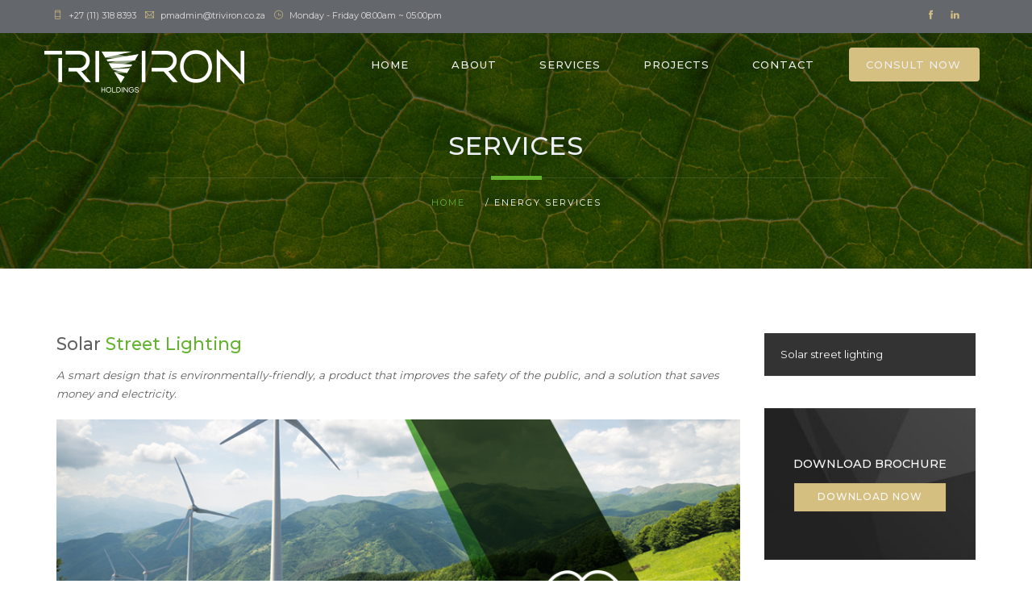

--- FILE ---
content_type: text/html
request_url: https://triviron.co.za/service-5.html
body_size: 15545
content:
<!DOCTYPE html>
<html lang="zxx">
  <head>
    <meta charset="utf-8">
    <title>Triviron - Energy Service</title>
    <meta content="" name="description">
    <meta content="" name="author">
    <meta content="" name="keywords">
    <meta content="width=device-width, initial-scale=1, maximum-scale=1" name="viewport">
    <!-- favicon -->
    <link href="img/favicon.png" rel="icon" sizes="32x32" type="image/png">
    <!-- Bootstrap CSS -->
    <link href="css/bootstrap.min.css" rel="stylesheet">
    <!-- font themify CSS -->
    <link rel="stylesheet" href="css/themify-icons.css">
    <!-- font awesome CSS -->
    <link href="font-awesome/css/font-awesome.css" rel="stylesheet">
    <!-- on3step CSS -->
    <link href="css/animated-on3step.css" rel="stylesheet">
    <link href="css/owl.carousel.css" rel="stylesheet">
    <link href="css/owl.theme.css" rel="stylesheet">
    <link href="css/owl.transitions.css" rel="stylesheet">
    <link href="css/on3step-style.css" rel="stylesheet">
    <link href="css/queries-on3step.css" media="all" rel="stylesheet" type="text/css">
  </head>
  <body>
  
    <!-- preloader -->
    <div class="bg-preloader"></div>
    <div class="preloader">
      <div class="mainpreloader">
      <span></span>
      </div>
  </div>
    <!-- preloader end -->
    
    <!-- content wraper -->
    <div class="content-wrapper">
    
    <!-- subnav -->
    <div class="subnav">
    <div class="container">
        <div class="row">

         <div class="col-md-8">
          <div class="social-icons-subnav">
								<a href="#"><span class="ti-mobile"></span>+27 (11) 318 8393</a>
                                <a href="mailto:pmadmin@triviron.co.za"><span class="ti-email"></span>pmadmin@triviron.co.za</a>
                                <a href="#"><span class="ti-time"></span>Monday - Friday 08:00am ~ 05:00pm</a>
          </div>
         </div>
        
         <div class="col-md-4">
                        <div class="right">
                            <div class="social-icons-subnav">
                                <a href="https://www.facebook.com/Triviron/?ref=nf" target="new"><span class="ti-facebook"></span></a>
                                <a href="https://za.linkedin.com/company/triviron-project-management" target="new"><span class="ti-linkedin"></span></a>
                            </div>
                        </div>
         </div>
        
        </div>
    </div>
    </div>
    <!-- subnav end -->
    
      <!-- nav -->
      <div class="navbar navbar-default navbar-fixed-top">
        <div class="container">
        <div class="row">
        
           <!-- menu mobile display -->
           <button class="navbar-toggle" data-target=".navbar-collapse" data-toggle="collapse">
           <span class="icon icon-bar"></span> 
           <span class="icon icon-bar"></span> 
           <span class="icon icon-bar"></span></button> 
          
          <!-- logo --> 
          <a class="navbar-brand" href="index.html"><img alt="logo" src="img/logo.png"></a> 
          
          <!-- mainmenu start -->
           <div class="menu-init" id="main-menu">
            <nav id="menu-center">
              <ul>
                <li>
                 <a href="index.html">Home</a>
                </li>
                <li><a href="about.html">About</a>
                <ul>
                    <li><a href="about-infrastructure.html">About Infrastructure</a></li>
                    <li><a href="about-energy.html">About Energy</a></li>
                    <li><a href="about-consulting.html">About Consulting</a></li>
                    <li><a  href="our-team.html">Our Team</a></li>
					<li><a  href="downloads.html">Downloads</a></li>
                  </ul>
                </li>
                <li><a>Services</a>
                 <ul>
                    <li><a href="infrastructure-service.html">Infrastructure Services</a></li>
                    <li><a class="actived" href="energy-service.html">ENERGY SERVICES</a></li>
                    <li><a href="consulting-service.html">CONSULTING services</a></li>
                  </ul>
                </li>

                 <li><a>Projects</a>
                <ul>
                    <li><a href="infrastructure-projects.html">Infrastructure Projects</a></li>
                    <li><a href="energy-projects.html">Energy Projects</a></li>
                    <li><a href="consulting-projects.html">Consulting Projects</a></li>
                  </ul>
                </li>                <li><a  href="contact.html">Contact</a></li>
                <li class="btn"><a class="popup-form" href="#subwrap">CONSULT NOW</a></li>
              </ul>
            </nav>
          </div>
          <!-- mainmenu end -->
          
        </div>
        </div>
        <!-- container -->
      </div>
      <!-- nav end -->
      
      <!-- subheader -->
      <section id="about-energy-subheader">
        <div class="container">
          <div class="row">
            <div class="col-md-12">
              <h1>
                SERVICES
              </h1>
            </div>
            
            <!-- devider -->
            <div class="col-md-12">
              <div class="devider-page">
                <div class="devider-img-right-ener">
                </div>
              </div>
            </div>

            <div class="col-md-12">
              <ul class="subdetail-ener">
                <li>
                  <a href="index.html">Home</a>
                </li>

                <li class="sep">/
                </li>

                <li>ENERGY SERVICES
                </li>
              </ul>
            </div>
          </div>
        </div>
      </section>
      <!-- subheader end -->
      
      <!-- services -->
      <section class="services whitepage">
        <div class="container">
          <div class="row">
            <div class="col-md-9">
              <div class="row">
                <div class="col-md-12 onStep" data-animation="fadeInUp" data-time="300">
                  <h2>
                    Solar <span class="ener-color">Street Lighting</span>
                  </h2>

                  <p>
                    <em>A smart design that is environmentally-friendly, a product that improves the safety of the public, and a solution that saves money and electricity.</em>
                  </p>
                  <img alt="imgservices" class="img-responsive" src="img/serv-7.jpg">
                   <p>
                   This is all possible with Triviron Energy’s patented solar street lighting design, which includes quality features like:
                  </p>
                  <br/>
                  <ul>
<li>• An all-in-one casing with all elements at the top of the pole to prevent vandalism;</li>
<li>• An air flow that enables passive cooling;</li>
<li>• A plug and play design, which means the installation only takes a few minutes (no need for trenching, cabling or on-site assembly); </li>
<li>• A frameless panel that avoids dust accumulation and power loss; and </li>
<li>• A dedicated battery that cannot be reused but is recyclable. </li>
</ul> 
				<br><p>Over and above these benefits, this system also guarantees lighting throughout the night, without the risk of a blackout - even during rainy seasons. The product can resist high temperatures and extreme weather conditions and it lasts for at least 10 years without maintenance; the best of all is – it costs half the price of other low-end solar streetlights that are currently available on the market.</p><br/>
                </div>
              </div>
            </div>

            <div class="col-md-3 onStep" data-animation="fadeInUp" data-time="600">
              <div class="widget">
                <ul id="services-list">
                  <li class="active">
                    <a href="#">Solar street lighting</a>
                  </li>
                </ul>
              </div>

              <div class="widget">
                <div class="download-brochure">
                  <h3>
                    DOWNLOAD BROCHURE
                  </h3>

                  <div class="btn-download onStep" data-animation="fadeInRight" data-time="600">
                    <a class="link-class" href="triviron-brochure.pdf" target="new">DOWNLOAD NOW</a>
                  </div>
                </div>
              </div>
            </div>
          </div>
        </div>
      </section>
      <!-- services end -->

       <section aria-label="brands" class="brand-page" id="brand">
        <div class="container">
          <div class="row">
          
            <!-- brands-->
              <div class="container">
                <div class="row">
                  <div class="owl-carousel" id="owl-brand">
                    <div class="item">
                      <img alt="background" src="img/ourclients/1.png">
                    </div>

                    <div class="item">
                      <img alt="background" src="img/ourclients/2.png">
                    </div>

                    <div class="item">
                      <img alt="background" src="img/ourclients/3.png">
                    </div>

                    <div class="item">
                      <img alt="background" src="img/ourclients/4.png">
                    </div>

                    <div class="item">
                      <img alt="background" src="img/ourclients/5.png">
                    </div>

                    <div class="item">
                      <img alt="background" src="img/ourclients/6.png">
                    </div>

                    <div class="item">
                      <img alt="background" src="img/ourclients/1.png">
                    </div>

                    <div class="item">
                      <img alt="background" src="img/ourclients/2.png">
                    </div>

                    <div class="item">
                      <img alt="background" src="img/ourclients/3.png">
                    </div>

                    <div class="item">
                      <img alt="background" src="img/ourclients/4.png">
                    </div>

                    <div class="item">
                      <img alt="background" src="img/ourclients/5.png">
                    </div>

                    <div class="item">
                      <img alt="background" src="img/ourclients/6.png">
                    </div>
                  </div>
                </div>
              </div>
            <!-- brands end-->
          </div>
        </div>
      </section>

      <section class="yellowpage">
        <div class="container">
          <div class="row">
            <div class="col-md-7">
              <div class="onStep" data-animation="fadeInLeft" data-time="300">
                <h2>
                  Looking to partner for your next project?
                </h2>
              </div>
            </div>

            <div class="col-md-5">
              <div class="right">
                <div class="btn-content onStep" data-animation="fadeInRight" data-time="600">
                  <a class="link-class" href="#contactus">Let us know</a>
                </div>
              </div>
            </div>
          </div>
        </div>
      </section>
      
 <!-- subfooter -->
 <section aria-label="footer" class="subfooter">
        <div class="container">
          <div class="row">
            <div class="col-md-3 col-xs-12">
                <div class="logo">
                  <img alt="logo" src="img/logo.png">
                </div>
                <p>Aligning our goals and objectives with a client-centric vision. Our team is dedicated to consistently serving clients, customers and vendors with superior levels of technology, experience, knowledge, creativity and ethical practices. </p>
            </div>

            <div class="col-md-3 col-xs-12">

                <h3>
                  RECENT POSTS
                </h3>
                
                 <div class="recent"><div class="fb-page" data-href="https://www.facebook.com/Triviron/" data-tabs="timeline" data-small-header="false" data-adapt-container-width="true" data-hide-cover="false"   data-show-facepile="true"><blockquote cite="https://www.facebook.com/Triviron/" class="fb-xfbml-parse-ignore"><a href="https://www.facebook.com/Triviron/?ref=nf">Triviron Holdings</a></blockquote></div>
            </div>
            </div>
                
                

            <div class="col-md-3 col-xs-12">
                <h3>
                  CONTACT INFO
                </h3>

                <address>
                  <span>Triviron House ,Whitby Manor Office Estate , 167 14th Road, <br/>Noord Wyk, Midrand, 1687</span> <span><strong>TEL:</strong> +27 (11) 318 8393</span> <span><strong>FAX:</strong> +27 86 403 3156</span> <span><strong>EMAIL:</strong> <a href=
                  "mailto:pmadmin@triviron.co.za">pmadmin@triviron.co.za</a></span> <span><strong>SITE:</strong> <a href="www.triviron.co.za" target="new">www.triviron.co.za</a></span>
                </address>
            </div>
            </div>
        </div>
      </section>
      <!-- subfooter end -->
      
      <!-- footer -->
      <footer>
        <div class="container">
          <div class="row">
            <div class="col-md-6">
              © TRIVIRON - Copyright 2017. Design & Developed by <a href="http://www.purebrowndesign.co.za/" target="new">Pure Brown Design</a>
            </div>

            <div class="col-md-6">
              <div class="right">
                <div class="social-icons">
                  <a href="https://www.facebook.com/Triviron/?ref=nf" target="new"><span class="ti-facebook"></span></a>
                  <a href="https://za.linkedin.com/company/triviron-project-management" target="new"><span class="ti-linkedin"></span></a>
                </div>
              </div>
            </div>
          </div>
        </div>
      </footer>
      <!-- footer end -->
      
      
      <!-- ScrolltoTop -->
      <div id="totop">
        <span class="ti-angle-up"></span>
      </div>
      
    </div>
    <!-- content wraper end -->
    
    <!-- Subscribe start -->
    <div class="white-popup-block mfp-hide animbounceInDown" data-time="0" id="subwrap">
      <h5>
        PLEASE FILL YOUR EMAIL BELOW
      </h5>

      <div class="space-half">
      </div>

      <form action="subscribe.php" id="subscribe" method="post" name="subscribe">
        <input class="subscribfield subscribeemail" id="subscribeemail" name="subscribeemail" type="text"> <button class="btn-form" id="submit-2" type="submit">Subscribe</button>
      </form>

      <div class="subscribesuccess">
        Thank you for fill your email
      </div>
    </div>
    <!-- Subscribe end -->
    
    <!-- plugin JS -->
    <script src="plugin/pluginson3step.js" type="text/javascript"></script> 
    <!-- slider revolution  -->
    <script type="text/javascript" src="rs-plugin/js/jquery.themepunch.revolution.min.js"></script>
    <!-- on3step JS -->
    <script src="js/on3step.js" type="text/javascript"></script>
    <script src="js/plugin-set.js" type="text/javascript"></script>
  </body>
</html>

--- FILE ---
content_type: text/css
request_url: https://triviron.co.za/css/on3step-style.css
body_size: 83870
content:
/* CSS Document */


/* 
*
*
[Table of contents]
*
*
*
    font-buildstate / @import url
	reset / html
	general / body
	space / .space-single
	button / button
	devider / .devider
	section / section
	no select / .noselect
	wrapper / .content-wrapper
	whitepage / .whitepage
	preloader / .preloader
	sub navigation / .subnav
	navigation / .navbar-default
	subheader / #subheader
	home / #home
	background-img-buildstate / .mainbg
	yellowpage / .yellowpage
	step page / .step-page
	about / #service-about
	service / .services img
	projects / #projects-wrap
	team / .team-wrapper
	contact / .contactbg
	subscribe / #subwrap 
	address / .wrapaddres
	footer / .subfooter
	social-icons / .social-icons
	totop / #totop
	Blog & article / #content
	Blog comment / #blog-comment
	owl slider home / #owl-slider-home
	general popup / .white-popup-block
*
*
*/


/* font-buildstate */
@import url('https://fonts.googleapis.com/css?family=Montserrat:300,400,500');

/* reset */
html, body, div, span, applet, object, iframe, h1, h2, h3, h4, h5, h6, p, blockquote, pre, a, abbr, acronym, address, big, cite, code, del, dfn, em, img, ins, kbd, q, s, samp, small, strike, strong, sub, sup, tt, var, b, u, i, center, dl, dt, dd, ol, ul, li, fieldset, form, label, legend, table, caption, tbody, tfoot, thead, tr, th, td, article, aside, canvas, details, embed, figure, figcaption, footer, header, hgroup, menu, nav, button, output, ruby, section, summary, time, mark, audio, video {
  margin: 0;
  padding: 0;
  border: 0;
  font: inherit;
  text-decoration: none;
  list-style: none;
}

/** general **/
body {
  font-family: 'Montserrat', sans-serif;
  font-size: 13px;
  line-height: 1.8em;
  font-style: normal;
  font-weight: normal;
  text-align: left;
  overflow-x: hidden;
  color: #606060;
  background: #fff;
  line-height: 1.8em;
  -webkit-font-smoothing: antialiased;
  -moz-osx-font-smoothing: grayscale;
  -webkit-text-size-adjust: 100%;
  -moz-text-size-adjust: 100%;
  -ms-text-size-adjust: 100%;
}
h1 {
  font-size: 34pt;
  font-weight: 500;
  line-height: normal;
  text-transform: uppercase;
}
h2 {
  font-size: 30pt;
  font-weight: 400;
  line-height: normal;
}
h3 {
  font-size: 24pt;
  font-weight: 400;
  line-height: normal;
}
h4 {
  font-size: 18pt;
  font-weight: 500;
}
h5 {
  font-size: 14pt;
  font-weight: 500;
}
h6 {
  font-size: 12pt;
  font-weight: 500;
}
p {
  font-size: 10.1pt;
  font-weight: 400;
}
a, a:visited, a:hover, a:active, a:link {
  color: inherit;
  text-decoration: none;
  outline: 0;
  -moz-transition: all 0.3s ease;
  -ms-transition: all 0.3s ease;
  -o-transition: all 0.3s ease;
  transition: all 0.3s ease;
}
.link-class {
  display: block;
  text-decoration: none;
}


.service list {
	margin-top:10px;
	text-indent:10px;
	text-align:justify;
}

/* space */
.space-single {
  width: 100%;
  height: 40px;
  display: block;
  clear: both;
}
.space-double {
  width: 100%;
  height: 80px;
  display: block;
  clear: both;
}
.space-half {
  width: 100%;
  height: 20px;
  display: block;
  clear: both;
}
hr {
  display: block;
  clear: both;
  border-top: solid 1px #ddd;
  margin: 40px 0 40px 0;
}
.left {
  text-align: left;
  margin: 0 auto;
}
.left {
  text-align: left;
  float: left;
  line-height: inherit;
}
.right {
  text-align: right;
  float: right;
  line-height: inherit;
}
.color {
  color: #D5BF81;
}

.infra-color {
  color: #1e93d1;
}

.ener-color {
  color: #63b32f;
}

.consul-color {
  color: #d30a11;
}


.min-left {
  margin-left: -15px;
}
.min-right {
  margin-right: -15px;
}

/* button */
button {
  border: 1px solid #333333;
  -moz-transition: all 0.3s ease;
  -ms-transition: all 0.3s ease;
  -o-transition: all 0.3s ease;
  transition: all 0.3s ease;
}
button:hover {
  border: none;
  -moz-transition: all 0.3s ease;
  -ms-transition: all 0.3s ease;
  -o-transition: all 0.3s ease;
  transition: all 0.3s ease;
}
.btn-home {
  display: inline-block;
  width: 198px;
  height: 40px;
  font-size: 13pt;
  font-weight: 500;
  letter-spacing: 1pt;
  font-style: normal;
  text-align: center;
  line-height: 38px;
  color: #333333;
  border: 1px solid #333333;
  background: rgba(23, 36, 52, 0);
  outline: none;
  text-shadow: none;
  margin: 5px auto;
  margin-left: 0px;
  padding: 0;
  cursor: pointer;
  -moz-transition: all 0.3s ease;
  -ms-transition: all 0.3s ease;
  -o-transition: all 0.3s ease;
  transition: all 0.3s ease;
}
.btn-content {
  display: block;
  width: 198px;
  height: 40px;
  font-size: 11pt;
  font-weight: 300;
  text-align: center;
  letter-spacing:1px;
  line-height: 36px;
  color: #64676b;
  border: 1px solid #64676b;
  background: rgba(23, 36, 52, 0);
  outline: none;
  text-shadow: none;
  margin: 0 auto;
  cursor: pointer;
  -moz-transition: all 0.3s ease;
  -ms-transition: all 0.3s ease;
  -o-transition: all 0.3s ease;
  transition: all 0.3s ease;
}
.btn-home:hover, .btn-content:hover, .btn-content a:hover {
  color: #f4f4f4;
  background: #64676b;
  border: 1px solid rgba(255, 255, 255, 0);
  -moz-transition: all 0.3s ease;
  -ms-transition: all 0.3s ease;
  -o-transition: all 0.3s ease;
  transition: all 0.3s ease;
}
.btn-home-active {
  border: none;
  background: #111;
  display: inline-block;
  width: 198px;
  height: 40px;
  margin: 0 auto;
  font-size: 10pt;
  letter-spacing: 1pt;
  font-style: normal;
  text-align: center;
  line-height: 49px;
  color: #efefef;
  outline: none;
  text-shadow: none;
  margin: 20px 0 0 0;
  padding: 0;
  cursor: pointer;
}
.btn-home-active:hover {
  color: #efefef;
  background: rgba(23, 36, 52, 0.8);
  -moz-transition: all 0.3s ease;
  -ms-transition: all 0.3s ease;
  -o-transition: all 0.3s ease;
  transition: all 0.3s ease;
}

/* devider */
.devider-home {
  display: block;
  border-top: 7px solid #D5BF81;
  width: 79px;
  margin: 20px auto;
  margin-bottom: 20px;
  text-align: center;
}
.devider-cont {
  display: block;
  border-top: 3px solid #D5BF81;
  width: 78px;
  margin-top: 20px;
  margin-bottom: 20px;
  text-align: left;
}
.devider-center {
  display: block;
  border-top: 3px solid #D5BF81;
  width: 67px;
  margin: 10px auto;
  margin-bottom: 10px;
  text-align: center;
}

.home-devider-center {
  display: block;
  border-top: 3px solid #D5BF81; 
  width: 67px;
  margin: 10px auto;
  margin-bottom: 10px;
  text-align: center;
}

.devider-footer {
  display: block;
  border-bottom: 1px solid #D5BF81;
  width: 240px;
  margin: 10px auto;
  margin-bottom: 10px;
  text-align: center;
}
.devider-widget {
  display: block;
  border-bottom: 2px solid #D5BF81;
  margin-bottom: 30px;
  width: 60px;
  text-align: left;
}
.devider-right {
  display: block;
  border-right: 1px solid #333333;
  height: 70px;
  margin: 0 auto;
  margin-left: 100px;
}
.devider-page {
  display: block;
  width: 80%;
  border-top: 1px solid rgba(255, 255, 255, .1);
  margin: 0 auto;
  margin-top: 20px;
  margin-bottom: 10px;
}
.devider-img-right {
  display: block;
  margin: -3px auto;
  width: 63px;
  height: 5px;
  background: #D5BF81;
}

.devider-img-right-infra {
  display: block;
  margin: -3px auto;
  width: 63px;
  height: 5px;
  background: #1e93d1;
}

.devider-img-right-ener {
  display: block;
  margin: -3px auto;
  width: 63px;
  height: 5px;
  background: #63b32f;
}

.devider-img-right-consul {
  display: block;
  margin: -3px auto;
  width: 63px;
  height: 5px;
  background: #d30a11;
}


.devider-img-left {
  display: block;
  position: absolute;
  width: 73px;
  height: 5px;
  top: 28px;
  left: 50px;
  background: url(../img/devider.jpg) no-repeat;
}



.about-infras-devider-home {
  display: block;
  border-top: 7px solid #1e93d1;
  width: 79px;
  margin: 20px auto;
  margin-bottom: 20px;
  text-align: center;
}
.about-infras-devider-cont {
  display: block;
  border-top: 3px solid #1e93d1;
  width: 78px;
  margin-top: 20px;
  margin-bottom: 20px;
  text-align: left;
}
.devider-center {
  display: block;
  border-top: 3px solid #1e93d1;
  width: 67px;
  margin: 10px auto;
  margin-bottom: 10px;
  text-align: center;
}
.about-infras-devider-footer {
  display: block;
  border-bottom: 1px solid #1e93d1;
  width: 240px;
  margin: 10px auto;
  margin-bottom: 10px;
  text-align: center;
}
.about-infras-devider-widget {
  display: block;
  border-bottom: 2px solid #1e93d1;
  margin-bottom: 30px;
  width: 60px;
  text-align: left;
}
.about-infras-devider-right {
  display: block;
  border-right: 1px solid #333333;
  height: 70px;
  margin: 0 auto;
  margin-left: 100px;
}
.about-infras-devider-page {
  display: block;
  width: 80%;
  border-top: 1px solid rgba(255, 255, 255, .1);
  margin: 0 auto;
  margin-top: 20px;
  margin-bottom: 10px;
}
.about-infras-devider-img-right {
  display: block;
  margin: -3px auto;
  width: 63px;
  height: 5px;
  background: #1e93d1;
}






/* energy-devider */




.about-energy-devider-home {
  display: block;
  border-top: 7px solid #63b32f;
  width: 79px;
  margin: 20px auto;
  margin-bottom: 20px;
  text-align: center;
}
.about-energy-devider-cont {
  display: block;
  border-top: 3px solid #63b32f;
  width: 78px;
  margin-top: 20px;
  margin-bottom: 20px;
  text-align: left;
}
.about-energy-devider-center {
  display: block;
  border-top: 3px solid #63b32f;
  width: 67px;
  margin: 10px auto;
  margin-bottom: 10px;
  text-align: center;
}
.about-energy-devider-footer {
  display: block;
  border-bottom: 1px solid #63b32f;
  width: 240px;
  margin: 10px auto;
  margin-bottom: 10px;
  text-align: center;
}
.about-energy-devider-widget {
  display: block;
  border-bottom: 2px solid #63b32f;
  margin-bottom: 30px;
  width: 60px;
  text-align: left;
}
.about-energy-devider-right {
  display: block;
  border-right: 1px solid #333333;
  height: 70px;
  margin: 0 auto;
  margin-left: 100px;
}
.about-infras-devider-page {
  display: block;
  width: 80%;
  border-top: 1px solid rgba(255, 255, 255, .1);
  margin: 0 auto;
  margin-top: 20px;
  margin-bottom: 10px;
}
.about-energy-devider-img-right {
  display: block;
  margin: -3px auto;
  width: 63px;
  height: 5px;
  background: #63b32f;
}






/* consult-devider */




.about-consult-devider-home {
  display: block;
  border-top: 7px solid #d30a11;
  width: 79px;
  margin: 20px auto;
  margin-bottom: 20px;
  text-align: center;
}
.about-consult-devider-cont {
  display: block;
  border-top: 3px solid #d30a11;
  width: 78px;
  margin-top: 20px;
  margin-bottom: 20px;
  text-align: left;
}
.about-consult-devider-center {
  display: block;
  border-top: 3px solid #d30a11;
  width: 67px;
  margin: 10px auto;
  margin-bottom: 10px;
  text-align: center;
}
.about-consult-devider-footer {
  display: block;
  border-bottom: 1px solid #d30a11;
  width: 240px;
  margin: 10px auto;
  margin-bottom: 10px;
  text-align: center;
}
.about-consult-devider-widget {
  display: block;
  border-bottom: 2px solid #d30a11;
  margin-bottom: 30px;
  width: 60px;
  text-align: left;
}
.about-consult-devider-right {
  display: block;
  border-right: 1px solid #333333;
  height: 70px;
  margin: 0 auto;
  margin-left: 100px;
}
.about-consult-devider-page {
  display: block;
  width: 80%;
  border-top: 1px solid rgba(255, 255, 255, .1);
  margin: 0 auto;
  margin-top: 20px;
  margin-bottom: 10px;
}
.about-consult-devider-img-right {
  display: block;
  margin: -3px auto;
  width: 63px;
  height: 5px;
  background: #d30a11;
}




/* section */
section {
  padding: 80px 0 80px 0;
}
.no-bottom {
  padding-bottom: 0 !important;
}
.no-top {
  padding-top: 0 !important;
}
.no-padding, section.no-padding {
  padding: 0;
}

/* no select */
.noselect {
  -webkit-touch-callout: none;
  -webkit-user-select: none;
  -khtml-user-select: none;
  -moz-user-select: none;
  -ms-user-select: none;
  user-select: none;
}

/* wrapper */
.content-wrapper {
  overflow-x: hidden;
}
.v-align {
  display: flex;
  align-items: center;
  justify-content: left;
  flex-direction: row;
}

/* whitepage */
.whitepage {
  width: 100%;
  height: auto;
  background: #fff;
}

.whitepage h1 {
  font-weight: 500;
  text-transform: none;
  letter-spacing: 2px;
}

.whitepage em {
	display: block;
	font-style: italic;
	margin-bottom: 20px;
}


.whitepage article {
  padding: 0px 60px 0 0;
}
.bgpage{
	width: 100%;
	overflow:hidden;
	background: url(../img/bg-1.jpg)no-repeat center center fixed;
	background-attachment: scroll;
}

/* yellowpage */
.yellowpage {
  width: 100%;
  height: auto;
  color: #7c7e80;
  padding: 30px 0 30px 0;
  background: #f4f4f4;
}
.yellowpage h1 {
  color: #7c7e80;
  font-weight: 300;
  letter-spacing: 2px;
}
.yellowpage h2 {
  font-size: 15pt;
  font-weight: 400;
  letter-spacing: 2px;
  line-height: 35px;
}
.yellowpage em {
  display: block;
  font-style: italic;
  margin-bottom: 20px;
}
.yellowpage article {
  padding: 10px 60px 0 0;
}

/* preloader */
.preloader {
  position: fixed;
  top: 0;
  left: 0;
  width: 100%;
  height: 100%;
  z-index: 99999;
  display: -webkit-box;
  display: -webkit-flex;
  display: -ms-flexbox;
  display: flex;
  -webkit-flex-flow: row nowrap;
  -ms-flex-flow: row nowrap;
  flex-flow: row nowrap;
  -webkit-box-pack: center;
  -webkit-justify-content: center;
  -ms-flex-pack: center;
  justify-content: center;
  -webkit-box-align: center;
  -webkit-align-items: center;
  -ms-flex-align: center;
  align-items: center;
  background: #0d0d0d;
}
.preloader-white {
  position: fixed;
  top: 0;
  left: 0;
  width: 100%;
  height: 100%;
  z-index: 99999;
  display: -webkit-box;
  display: -webkit-flex;
  display: -ms-flexbox;
  display: flex;
  -webkit-flex-flow: row nowrap;
  -ms-flex-flow: row nowrap;
  flex-flow: row nowrap;
  -webkit-box-pack: center;
  -webkit-justify-content: center;
  -ms-flex-pack: center;
  justify-content: center;
  -webkit-box-align: center;
  -webkit-align-items: center;
  -ms-flex-align: center;
  align-items: center;
  background: #fff;
}
.mainpreloader {
  position: relative;
  animation: rotate 1s infinite linear;
  border: 3px solid rgba(255, 255, 255, .1);
  width: 40px;
  height: 40px;
  margin-right: -24px;
  border-radius: 999px;
}
.mainpreloader span {
  position: absolute;
  width: 40px;
  height: 40px;
  border: 3px solid transparent;
  border-top: 3px solid #D5BF81;
  top: -3px;
  left: -3px;
  border-radius: 999px;
}
@-webkit-keyframes rotate {
  0% {
    -webkit-transform: rotate(0deg);
  }
  100% {
    -webkit-transform: rotate(360deg);
  }
}
@keyframes rotate {
  0% {
    transform: rotate(0deg);
  }
  100% {
    transform: rotate(360deg);
  }
}
.logo-preloader {
  animation: fadeimg 1s infinite linear;
}
@-webkit-keyframes fadeimg {
  0% {
    opacity: 1;
  }
  50% {
    opacity: 0.6;
  }
  100% {
    opacity: 1;
  }
}
@keyframes fadeimg {
  0% {
    opacity: 1;
  }
  50% {
    opacity: 0.6;
  }
  100% {
    opacity: 1;
  }
}
.bg-preloader {
  position: fixed;
  width: 100%;
  height: 100%;
  top: 0px;
  left: 0px;
  background: #0d0d0d;
  z-index: 999;
}
.bg-preloader-white {
  position: fixed;
  width: 100%;
  height: 100%;
  top: 0px;
  left: 0px;
  background: #fefefe;
  z-index: 999;
}
/* end preloader */


/* subnav */
.subnav {
  display: block;
  position: relative;
  top: 0px;
  left: 0px;
  width: 100%;
  z-index: 9999;
  font-size: 11px;
  color: #ddd;
  background: #64676b;
  padding: 8px 65px 10px 40px;
}
.social-icons-subnav span {
  text-shadow: none;
  padding: 8px;
  width: 28px;
  height: 28px;
  text-align: center;
  color: #D5BF81;
  border-radius: 1px;
  -moz-border-radius: 1px;
  -webkit-border-radius: 1px;
  -webkit-transition: all .3s ease-in-out;
  -moz-transition: all .3s ease-in-out;
  transition: all .3s ease-in-out;
}
.social-icons-subnav span:hover {
  color: #999;
  border-color: #eceff3;
  -webkit-transition: all .3s ease-in-out;
  -moz-transition: all .3s ease-in-out;
  transition: all .3s ease-in-out;
}
.social-icons-subnav a:hover {
  color: #999;
  border-color: #eceff3;
  -webkit-transition: all .3s ease-in-out;
  -moz-transition: all .3s ease-in-out;
  transition: all .3s ease-in-out;
}

/* navigation */
.navbar-default {
  position: fixed;
  background: rgba(0, 0, 0, 0);
  top: 30px;
  border-bottom: 1px groove rgba(255, 255, 255, 0);
  -webkit-transition: all .3s ease-in-out;
  -moz-transition: all .3s ease-in-out;
  transition: all .3s ease-in-out;
}
.navbar-default {
  height: 90px;
}
.navbar-default.fullHeight {
  height: 100%!important;
}
.navbar-brand {
  position: relative;
  top: 12px;
  padding-bottom: 20px;
  left: 0px;
  z-index: 2;
}
.navbar-brand img {
  width: 100%;
  height: auto;
  -webkit-transform: translateY(0);
  -ms-transform: translateY(0);
  transform: translateY(0);
  -webkit-transition: all .1s ease-in-out;
  -moz-transition: all .1s ease-in-out;
  transition: all .1s ease-in-out;
}
.scroll-link {
  cursor: pointer;
}
.sticky-nav.navbar-default {
  background: #64676b;
  top: 0px;
  border-bottom: 1px groove rgba(255, 255, 255, 0);
  box-shadow: 5px 4px 3px rgba(0, 0, 0, .1);
  -webkit-transition: background .3s ease-in-out;
  -moz-transition: background .3s ease-in-out;
  transition: background .3s ease-in-out;
}
.sticky-nav .navbar-brand {
  top: 0px;
}
.sticky-nav nav {
  top: -5px;
  -webkit-transition: all .1s ease-in-out;
  -moz-transition: all .1s ease-in-out;
  transition: all .1s ease-in-out;
}

/* menu nav */
nav {
  position: relative;
  float: right;
  top: 10px;
  right: 0px;
  color: #efefef;
  z-index: 999;
  -webkit-transition: all .1s ease-in-out;
  -moz-transition: all .1s ease-in-out;
  transition: all .1s ease-in-out;
}
nav ul {
  padding: 0;
  margin: 0;
  list-style: none;
  position: relative;
}
nav ul li {
  display: inline-block;
  margin: 0 10px 0 10px;
}
nav ul li.btn {
  font-size: 11pt;
  display: inline-block;
  padding: 5px 2px 5px 20px;
  margin-top: -3px;
  background: #D5BF81;
  -webkit-transition: all .1s ease-in-out;
  -moz-transition: all .1s ease-in-out;
  transition: all .1s ease-in-out;
}
nav ul li.btn a {
  padding: 0px 0px 0px 0px;
  letter-spacing: 1px;
  line-height: 30px;
}
nav ul li.btn a:hover {
  color: #606060;
}
nav ul li.btn:hover {
  color: #606060;
  background: #ebebeb;
}
nav a {
  display: block;
  padding: 10px 0px 10px 10px;
  color: #efefef;
  font-size: 13px;
  font-family: "Montserrat", Arial, Helvetica, sans-serif;
  font-weight: 500;
  text-transform: uppercase;
  letter-spacing: 1px;
  line-height: 60px;
  text-decoration: none;
}
nav a:hover {
  color: #D5BF81;
}
nav a:hover::before {
  display: inline-block;
  position: absolute;
  max-width: 35px;
  color: rgba(255, 255, 255, 0);
  border-bottom: 2px solid rgba(255, 255, 255, 1);
  -webkit-transition: max-width 0.5s;
  -moz-transition: max-width 0.5s;
  transition: max-width 0.5s;
}
nav a::before {
  position: absolute;
  overflow: hidden;
  max-width: 0;
  border-bottom: 2px solid rgba(255, 255, 255, 0);
  color: rgba(255, 255, 255, 0);
  content: attr(data-hover);
  -webkit-transition: max-width 0.5s;
  -moz-transition: max-width 0.5s;
  transition: max-width 0.5s;
  white-space: nowrap;
}
nav a.actived {
  color: #D5BF81;
}
nav ul ul {
  display: none;
  position: absolute;
  top: 75px;
  color: #efefef;
}
nav ul li:hover>ul {
  display: inherit;
  -webkit-animation-name: animfadeInUpmenu;
  animation-name: animfadeInUpmenu;
  -webkit-animation-duration: .3s;
  animation-duration: .3s;
  -webkit-animation-fill-mode: both;
  animation-fill-mode: both;
}
nav ul ul li {
  width: 230px;
  float: none;
  margin-left: -5px;
  display: list-item;
  background: #111111;
  border-bottom: 1px groove rgba(255, 255, 255, .1);
  position: relative;
}
nav ul ul li a {
  font-size: 8pt;
  line-height: 20px;
  padding-left: 17px;
}
nav ul ul li a:hover {
  color: #fff;
  background: #D5BF81;
}
nav ul ul li a.active {
  color: #fff;
  background: #D5BF81;
}
nav ul ul li:last-child {
  border-bottom: none;
}
nav ul ul ul li {
  position: relative;
  top: -70px;
  left: 235px;
}
li>a:after {
  content: '';
  margin-left: 20px;
}
li>a:only-child:after {
  content: '';
}


/******************** white *******************/
.navbar-default-white {
  position: fixed;
  background: rgba(253, 253, 253, .95);
  top: 0px;
  border-bottom: 1px groove rgba(255, 255, 255, 0);
  z-index:999;
  -webkit-transition: top .3s ease-in-out;
  -moz-transition: top .3s ease-in-out;
  transition: top .3s ease-in-out;
}
.navbar-default-white {
  height: 72px;
  -webkit-transition: top .3s ease-in-out;
  -moz-transition: top .3s ease-in-out;
  transition: top .3s ease-in-out;
}
.navbar-default-white.fullHeight {
  height: 100%!important;
}
.navbar-brand.white {
  position: relative;
  top: 2px;
  left: 0px;
  z-index: 2;
}
.navbar-brand.white img {
  height: auto;
  -webkit-transform: translateY(0);
  -ms-transform: translateY(0);
  transform: translateY(0);
  -webkit-transition: all .1s ease-in-out;
  -moz-transition: all .1s ease-in-out;
  transition: all .1s ease-in-out;
}
.scroll-link {
  cursor: pointer;
}
.sticky-nav.navbar-default-white {
  background: rgba(253, 253, 253, 1);
  top: 0px;
  height: 70px;
  border-bottom: 1px groove rgba(0, 0, 0, 0.1);
  -webkit-transition: top .3s ease-in-out;
  -moz-transition: top .3s ease-in-out;
  transition: top .3s ease-in-out;
}
.sticky-nav .navbar-brand.white {
  top: 0px;
  -webkit-transition: all .3s ease-in-out;
  -moz-transition: all .3s ease-in-out;
  transition: all .3s ease-in-out;
}
.sticky-nav .white nav {
  top: -5px;
  -webkit-transition: all .3s ease-in-out;
  -moz-transition: all .3s ease-in-out;
  transition: all .3s ease-in-out;
}

/* menu nav */
.white nav {
  position: relative;
  float: right;
  top: -3px;
  right: 0px;
  z-index: 999;
  -webkit-transition: all .1s ease-in-out;
  -moz-transition: all .1s ease-in-out;
  transition: all .1s ease-in-out;
}
.white nav ul {
  padding: 0;
  margin: 0;
  list-style: none;
  position: relative;
}
.white nav ul li {
  display: inline-block;
  margin: 0 10px 0 10px;
}
.white nav ul li.btn {
  font-size: 11pt;
  display: inline-block;
  padding: 5px 2px 5px 20px;
  margin-top: -3px;
  background: #D5BF81;
  -webkit-transition: all .1s ease-in-out;
  -moz-transition: all .1s ease-in-out;
  transition: all .1s ease-in-out;
}
.white nav ul li.btn a {
  color: #fff;
  padding: 0px 0px 0px 0px;
  letter-spacing: 1px;
  line-height: 30px;
}
.white nav ul li.btn a:hover {
  color: #fff;
}
.white nav ul li.btn:hover {
  color: #fff;
  background: #333;
}
.white nav a {
  display: block;
  padding: 10px 0px 10px 10px;
  color: #363636;
  font-size: 13px;
  font-family: "Montserrat", Arial, Helvetica, sans-serif;
  font-weight: 500;
  text-transform: uppercase;
  letter-spacing: 1px;
  line-height: 60px;
  text-decoration: none;
}
.white nav a:hover {
  color: #D5BF81;
}
.white nav a:hover::before {
  display: inline-block;
  position: absolute;
  max-width: 35px;
  color: rgba(255, 255, 255, 0);
  border-bottom: 2px solid rgba(255, 255, 255, 1);
  -webkit-transition: max-width 0.5s;
  -moz-transition: max-width 0.5s;
  transition: max-width 0.5s;
}
.white nav a::before {
  position: absolute;
  overflow: hidden;
  max-width: 0;
  border-bottom: 2px solid rgba(255, 255, 255, 0);
  color: rgba(255, 255, 255, 0);
  content: attr(data-hover);
  -webkit-transition: max-width 0.5s;
  -moz-transition: max-width 0.5s;
  transition: max-width 0.5s;
  white-space: nowrap;
}
.white nav a.actived {
  color: #D5BF81;
}
.white nav ul ul {
  display: none;
  position: absolute;
  top: 75px;
  color: #efefef;
}
.white nav ul li:hover>ul {
  display: inherit;
  -webkit-animation-name: animfadeInUpmenu;
  animation-name: animfadeInUpmenu;
  -webkit-animation-duration: .3s;
  animation-duration: .3s;
  -webkit-animation-fill-mode: both;
  animation-fill-mode: both;
}
.white nav ul ul li {
  width: 230px;
  float: none;
  margin-left: -5px;
  display: list-item;
  background: rgba(253,253,253,.95);
  border-bottom: 1px groove rgba(0, 0, 0, .3);
  position: relative;
}
.white nav ul ul li a {
  font-size: 8pt;
  line-height: 20px;
  padding-left: 17px;
}
.white nav ul ul li a:hover {
  color: #fff;
  background: #D5BF81;
}
.white nav ul ul li a.active {
  color: #fff;
  background: #D5BF81;
}
.white nav ul ul li:last-child {
  border-bottom: none;
}
.white nav ul ul ul li {
  position: relative;
  top: -70px;
  left: 235px;
}
li>a:after {
  content: '';
  margin-left: 20px;
}
li>a:only-child:after {
  content: '';
}
/******************** white end *******************/

/* end menu nav */


/* subheader */
#subheader {
	padding-bottom: 70px;
	background: #222;
	background-attachment: fixed;
	background-image: url(../img/bg-subheader.jpg);
	background-position: top;
}
#subheader h1 {
  color: #eceff3;
  text-align: center;
  margin-top: 40px;
  font-size: 32px;
  font-weight: 500;
  letter-spacing: 1px;
  text-transform: uppercase;
}
#subheader span {
  letter-spacing: 2px;
  display: inline-block;
  font-size: 15px;
  margin-top: 88px;
  color: #fff;
}
#subheader .subdetail {
  font-size: 11px;
  letter-spacing: 2px;
  text-align: center;
  margin-top: 10px;
  text-transform: uppercase;
  color: #777;
}
#subheader .subdetail li {
  display: inline-block;
  color: #fff;
}
#subheader .subdetail li a {
  color: #D5BF81;
}

#about-infras-subheader .subdetail-infra {
  font-size: 11px;
  letter-spacing: 2px;
  text-align: center;
  margin-top: 10px;
  text-transform: uppercase;
  color: #777;
}
#about-infras-subheader .subdetail-infra li {
  display: inline-block;
  color: #fff;
}

#about-infras-subheader .subdetail-infra li a {
  color: #1e93d1;
}


#about-energy-subheader .subdetail-ener {
  font-size: 11px;
  letter-spacing: 2px;
  text-align: center;
  margin-top: 10px;
  text-transform: uppercase;
  color: #777;
}
#about-energy-subheader .subdetail-ener li {
  display: inline-block;
  color: #fff;
}

#about-energy-subheader .subdetail-ener li a {
  color: #63b32f;
}

#about-consult-subheader .subdetail-consul {
  font-size: 11px;
  letter-spacing: 2px;
  text-align: center;
  margin-top: 10px;
  text-transform: uppercase;
  color: #777;
}
#about-consult-subheader .subdetail-consul li {
  display: inline-block;
  color: #fff;
}

#about-consult-subheader .subdetail-consul li a {
  color: #d30a11;
}

.home-hotlinks-1 h3 {
  color: #1e93d1;
}

.home-hotlinks-1 a {
  color: #1e93d1;
}

.home-hotlinks-1:hover {
  color: #1e93d1;
}

.home-hotlinks-2 h3 {
  color: #63b32f;
}

.home-hotlinks-2 a {
  color: #63b32f;
}

.home-hotlinks-2:hover {
  color: #63b32f;
}

.home-hotlinks-3 h3 {
  color: #d30a11;
}

.home-hotlinks-3 a {
  color: #d30a11;
}

.home-hotlinks-3:hover {
  color: #d30a11;
}

#subheader .subdetail li.sep {
  margin-right: 20px;
}



#about-infras-subheader {
  padding-bottom: 70px;
  background: #222;
  background: url(../img/about-infras-bg-subheader.jpg) top fixed;}
  
#about-infras-subheader h1 {
  color: #eceff3;
  text-align: center;
  margin-top: 40px;
  font-size: 32px;
  font-weight: 500;
  letter-spacing: 1px;
  text-transform: uppercase;
}
  
#about-infras-subheader .subdetail {
  font-size: 11px;
  letter-spacing: 2px;
  text-align: center;
  margin-top: 10px;
  text-transform: uppercase;
  color: #777;
}
#about-infras-subheader .subdetail li {
  display: inline-block;
  color: #fff;
}
#about-infras-subheader .subdetail li a {
  color: #1E93D1;
}
#about-infras-subheader .subdetail li.sep {
  margin-right: 20px;
}





#about-energy-subheader {
  padding-bottom: 70px;
  background: #222;
  background: url(../img/about-energy-bg-subheader.jpg) top fixed;}
  
#about-energy-subheader h1 {
  color: #eceff3;
  text-align: center;
  margin-top: 40px;
  font-size: 32px;
  font-weight: 500;
  letter-spacing: 1px;
  text-transform: uppercase;
}
  
#about-energy-subheader .subdetail {
  font-size: 11px;
  letter-spacing: 2px;
  text-align: center;
  margin-top: 10px;
  text-transform: uppercase;
  color: #777;
}
#about-energy-subheader .subdetail li {
  display: inline-block;
  color: #fff;
}
#about-energy-subheader .subdetail li a {
  color: #63b32f;
}
#about-energy-subheader .subdetail li.sep {
  margin-right: 20px;
}





#about-consult-subheader {
  padding-bottom: 70px;
  background: #222;
  background: url(../img/about-consult-bg-subheader.jpg) top fixed;}
  
#about-consult-subheader h1 {
  color: #eceff3;
  text-align: center;
  margin-top: 40px;
  font-size: 32px;
  font-weight: 500;
  letter-spacing: 1px;
  text-transform: uppercase;
}
  
#about-consult-subheader .subdetail {
  font-size: 11px;
  letter-spacing: 2px;
  text-align: center;
  margin-top: 10px;
  text-transform: uppercase;
  color: #777;
}
#about-consult-subheader .subdetail li {
  display: inline-block;
  color: #fff;
}
#about-consult-subheader .subdetail li a {
  color: #d30a11;
}
#about-consult-subheader .subdetail li.sep {
  margin-right: 20px;
}





/* subheader end */

/* home */
#home {
  color: #fff;
  text-align: center;
}
#home h1 {
  font-size: 36pt;
  letter-spacing: 2px;
}
#home h3 {
  font-size: 20pt;
  font-weight: 500;
  letter-spacing: 1px;
  line-height: normal;
}
#home p {
  font-size: 11pt;
  font-weight: 300;
  max-width: 650px;
  margin: 10px 10px 0px 0px;
}
.bot-home {
  position:relative;
  width: 100%;
  height: auto;
  padding: 10px 0 0 0;
  margin-top:-200px;
  margin-bottom:-100px;
  text-align: center;
  z-index:999;
}
.bot-home-text {
  position: relative;
  width: 100%;
  height: auto;
  padding: 30px 0 30px 0;
  margin-top:-200px;
  margin-bottom:-100px;
  text-align: center;
}
#spacer {
  display: block;
}
.bot-page {
  position: relative;
  width: 100%;
  height: auto;
  padding: 30px 0 30px 0;
  text-align: center;
}

/* gallery home */
.gal-home {
  position: relative;
  letter-spacing: 1pt;
  overflow: hidden;
  border: 4px solid rgba(0, 0, 0, 0);
}
.gal-home:hover img {
  width: 100%;
  -webkit-transform: scale(1.1);
  -ms-transform: scale(1.1);
  transform: scale(1.1);
  -webkit-transition: all 1s ease-in-out;
  transition: all 1s ease-in-out;
}
.gal-home img {
  width: 100%;
  -webkit-transform: scale(1);
  -ms-transform: scale(1);
  transform: scale(1);
  -webkit-transition: all 1s ease-in-out;
  transition: all 1s ease-in-out;
}
.gal-home .hovereffect {
  width: 100%;
  height: auto;
  float: left;
  position: relative;
  text-align: center;
  cursor: pointer;
}
.gal-home .hovereffect .overlay {
  width: 90%;
  height: 90%;
  position: absolute;
  color: #fff;
  background-color: rgba(0, 0, 0, .8);
  margin: 5%;
  bottom: 0;
  left: 0;
  opacity: 0;
  -webkit-transition: all 0.3s ease-in-out;
  transition: all 0.3s ease-in-out;
}
.gal-home .hovereffect:hover .overlay {
  bottom: -2.5%;
  left: 0;
  opacity: 1;
}
.gal-home .hovereffect .overlay h3 {
  font-size: 11pt!important;
  font-weight: 500!important;
  letter-spacing: 1px;
  padding: 25% 0 0 0;
}
.gal-home .hovereffect .overlay p {
  font-size: 9pt!important;
  font-weight: 300;
  line-height: 12pt;
  letter-spacing: 1px;
  margin: 0 auto!important;
}
.gal-home .hovereffect .overlay .devider {
  display: block;
  margin: 10px auto;
  width: 188px;
  border-top: 1px solid #D5BF81;
  -webkit-transition: all 0.3s ease-in-out;
  transition: all 0.3s ease-in-out;
}
.gal-home .hovereffect:hover .overlay .devider {
  display: block;
  margin: 10px auto;
  width: 138px;
  border-top: 1px solid #D5BF81;
  -webkit-transition: all 0.3s ease-in-out;
  transition: all 0.3s ease-in-out;
}

/* gallery home end */
.overlay-main {
  position: absolute;
  width: 100%;
  height: 100%;
  top: 0px;
  left: 350px;
}

/* background-img-buildstate */
.mainbg {
  -moz-box-sizing: border-box;
  -webkit-box-sizing: border-box;
  box-sizing: border-box;
  width: 100%;
  overflow-x: hidden;
  background: url(../img/bg-1.jpg) no-repeat center center fixed;
  -webkit-background-size: cover;
  -moz-background-size: cover;
  -o-background-size: cover;
  background-size: cover;
}
.imgbg {
  -moz-box-sizing: border-box;
  -webkit-box-sizing: border-box;
  box-sizing: border-box;
  width: 100%;
  overflow-x: hidden;
  -webkit-background-size: cover;
  -moz-background-size: cover;
  -o-background-size: cover;
  background-size: cover;
}
.mainbgvideo {
  -moz-box-sizing: border-box;
  -webkit-box-sizing: border-box;
  box-sizing: border-box;
  width: 100%;
  height: 100%;
  overflow-x: hidden;
  -webkit-background-size: cover;
  -moz-background-size: cover;
  -o-background-size: cover;
  background-size: cover;
  background-attachment: scroll;
}
.bgslider-owl {
  position: relative;
  width: 100%;
  height: auto;
  color: #fff;
  background: #000;
  margin-bottom: -30px;
}
.bgslider {
  position: absolute;
  width: 100%;
  height: 100%;
  overflow: hidden;
  color: #fff;
  background: #535353;
}
.bgslider img {
  position: absolute;
  width: 100%;
  height: auto;
  top: 0;
  left: 0;
}

/* background video  */
.bgvideo {
  position: absolute;
  width: 100%;
  height: 100%;
  top: -50px;
  left: 0;
  background: #efefef;
}
.video {
  position: relative;
  top: 50%;
  left: 50%;
  z-index: 1;
  min-width: 100%;
  min-height: 100%;
  width: auto;
  height: auto;
  z-index: 0;
  opacity: 0.8;
  -webkit-transform: translate(-50%, -50%);
  -ms-transform: translate(-50%, -50%);
  transform: translate(-50%, -50%);
}
/* home end */


/* about */
#service-about {
  width: 100%;
  max-width: 1200px;
  margin: 0 auto;
  text-align: center;
}
.service-about {
  position: relative;
  display: inline-block;
  font-size: 9pt;
  font-weight: 400;
  letter-spacing: 1pt;
  text-transform: uppercase;
  width: 325px;
  height: 280px;
  margin: 0 10px auto;
}
.service-about h2 {
  font-size: 12pt;
  font-weight: 500;
  letter-spacing: normal;
  margin-top: 20px;
}
.service-about img {
  width: 100%;
  vertical-align: top;
}
.service-about .hovereffect {
  width: 100%;
  height: auto;
  float: left;
  position: relative;
  text-align: center;
  cursor: pointer;
}
.service-about .hovereffect .overlay {
  width: 100%;
  height: 2%;
  position: absolute;
  bottom: 40px;
  left: 0;
  background-color: rgba(255, 204, 0, 0);
  -webkit-transition: all 0.4s ease-in-out;
  transition: all 0.4s ease-in-out;
}
.service-about .hovereffect:hover .overlay {
  background-color: rgba(255, 204, 0, 1);
}

.about {
  display: block;
  min-height:500px;
  height:100%;
  padding: 15% 0 15% 0;
}
.about article{ padding-right:60px;}
.img-about {
  display: block;
  min-height:500px;
  height:100%;
  padding: 15% 0 15% 0;
  background-size:cover; 
  background-position:center center; 
  background-repeat:no-repeat;
}

.about-history{
  display: block;
}
.about-history article{ margin-bottom:40px;}

/* resume timeline */
.bl-res-centered, .bl-res-centered-last {
    position: relative;
    margin-bottom: 5px;
	padding-bottom:100px;
	margin-left:-18px;
}

.bl-res-centered-last {
	padding-bottom:0px;
}

.bl-res-centered:before, .bl-res-centered:after {
        content: "";
        display: table;
}

.bl-res-centered-last:before, .bl-res-centered-last:after {
        content: "";
        display: table;
}

.bl-res-centered:after {
        clear: both;
}
.bl-res-centered-last:after {
        clear: both;
}

.bl-res-centered:before, .bl-res-centered:after {
        content: "";
        display: table;
}
.bl-res-centered-last:before, .bl-res-centered-last:after {
        content: "";
        display: table;
}

.bl-res-centered:after {
        clear: both;
}
.bl-res-centered-last:after {
        clear: both;
}

.bl-res-centered:before {
        content: '';
        position: absolute;
        display: block;
        width: 1px;
		height:100%;
        background: rgba(0,0,0,.1);
        top: 8px;
        bottom: 0px;
        margin-left: 5px;
		z-index:0;
}
.bl-res-centered-last:before {
        content: '';
        position: absolute;
        display: block;
        width: 1px;
		height:0;
        background: rgba(0,0,0,.1);
        top: 8px;
        bottom: 0px;
        margin-left: 3px;
		z-index:0;
}
.bl-res-icon {
                background: #D5BF81;
                display: block;
				position:relative;
                width: 12px;
                height: 12px;
                -webkit-background-clip: padding-box;
                -moz-background-clip: padding;
                background-clip: padding-box;
                -webkit-border-radius: 20px;
                -moz-border-radius: 20px;
                border-radius: 20px;
                text-align: center;
                line-height: 40px;
                font-size: 15px;
                float: left;
				z-index:9;
}

.bl-res-centered .bl-res-entry .bl-res-entry-inner .bl-res-label, .bl-res-centered-last .bl-res-entry .bl-res-entry-inner .bl-res-label {
                position: relative;
                margin-left: 30px;
}

.bl-res-label h6{ font-size:14pt; font-weight:500; color:#111; margin-bottom:15px; margin-bottom:10px;}
.bl-res-label p{ font-style:italic; margin-bottom:10px;}
/* resume timeline end */

/* about end */


/* service */
.filter-wraper {
  position: relative;
  margin: 0 auto;
}
#filters li.filt-serv {
  font-size: 10.3pt;
  color: #333333;
  letter-spacing: normal;
  text-transform: uppercase;
  cursor: pointer;
  display: inline-block;
  list-style: none;
  -webkit-transition: all .3s ease-in-out;
  -moz-transition: all .3s ease-in-out;
  transition: all .3s ease-in-out;
}
#filters li.space {
  font-size: 11pt;
  display: inline-block;
  margin: 0 10px 0 10px;
  color: #D5BF81;
}
#filters li.filt-serv:hover {
  color: #D5BF81;
  -webkit-transition: all .3s ease-in-out;
  -moz-transition: all .3s ease-in-out;
  transition: all .3s ease-in-out;
}
#filters li.selected {
  color: #D5BF81;
  -webkit-transition: all 0.3s ease;
  -moz-transition: all 0.3s ease;
  -o-transition: all 0.3s ease;
  transition: all 0.2s ease;
}




.about-infras-filter-wraper {
  position: relative;
  margin: 0 auto;
}
#about-infras-filters li.filt-serv {
  font-size: 10.3pt;
  color: #333333;
  letter-spacing: normal;
  text-transform: uppercase;
  cursor: pointer;
  display: inline-block;
  list-style: none;
  -webkit-transition: all .3s ease-in-out;
  -moz-transition: all .3s ease-in-out;
  transition: all .3s ease-in-out;
}
#about-infras-filters li.space {
  font-size: 11pt;
  display: inline-block;
  margin: 0 10px 0 10px;
  color: #1e93d1;
}
#about-infras-filters li.filt-serv:hover {
  color: #1e93d1;
  -webkit-transition: all .3s ease-in-out;
  -moz-transition: all .3s ease-in-out;
  transition: all .3s ease-in-out;
}
#about-infras-filters li.selected {
  color: #1e93d1;
  -webkit-transition: all 0.3s ease;
  -moz-transition: all 0.3s ease;
  -o-transition: all 0.3s ease;
  transition: all 0.2s ease;
}





.about-energy-filter-wraper {
  position: relative;
  margin: 0 auto;
}
#about-energy-filters li.filt-serv {
  font-size: 10.3pt;
  color: #333333;
  letter-spacing: normal;
  text-transform: uppercase;
  cursor: pointer;
  display: inline-block;
  list-style: none;
  -webkit-transition: all .3s ease-in-out;
  -moz-transition: all .3s ease-in-out;
  transition: all .3s ease-in-out;
}
#about-energy-filters li.space {
  font-size: 11pt;
  display: inline-block;
  margin: 0 10px 0 10px;
  color: #63b32f;
}
#about-energy-filters li.filt-serv:hover {
  color: #63b32f;
  -webkit-transition: all .3s ease-in-out;
  -moz-transition: all .3s ease-in-out;
  transition: all .3s ease-in-out;
}
#about-energy-filters li.selected {
  color: #63b32f;
  -webkit-transition: all 0.3s ease;
  -moz-transition: all 0.3s ease;
  -o-transition: all 0.3s ease;
  transition: all 0.2s ease;
}





.about-consult-filter-wraper {
  position: relative;
  margin: 0 auto;
}
#about-consult-filters li.filt-serv {
  font-size: 10.3pt;
  color: #333333;
  letter-spacing: normal;
  text-transform: uppercase;
  cursor: pointer;
  display: inline-block;
  list-style: none;
  -webkit-transition: all .3s ease-in-out;
  -moz-transition: all .3s ease-in-out;
  transition: all .3s ease-in-out;
}
#about-consult-filters li.space {
  font-size: 11pt;
  display: inline-block;
  margin: 0 10px 0 10px;
  color: #d30a11;
}
#about-consult-filters li.filt-serv:hover {
  color: #d30a11;
  -webkit-transition: all .3s ease-in-out;
  -moz-transition: all .3s ease-in-out;
  transition: all .3s ease-in-out;
}
#about-consult-filters li.selected {
  color: #d30a11;
  -webkit-transition: all 0.3s ease;
  -moz-transition: all 0.3s ease;
  -o-transition: all 0.3s ease;
  transition: all 0.2s ease;
}




.service img {
  margin-bottom: 20px;
}
.service h4 {
  font-size: 11pt;
  font-weight: 500;
  text-transform: uppercase;
  margin-bottom: 15px;
}
/* service end */


/* step page */
.step-page {
  position: relative;
  width: 100%;
  height: auto;
  padding: 90px 0 90px 0;
  overflow-x: hidden;
  background: url(../img/step-bg.jpg)top fixed;
  color: #64676b;
  -webkit-background-size: cover;
  -moz-background-size: cover;
  -o-background-size: cover;
  background-size: cover;
  background-attachment: scroll;
}
.step-page h2 {
  text-transform: none;
  font-weight: 500;
}
.step-mains {
  margin: 3em 0 0;
}
.step-main a {
  position: relative;
  font-size: 13pt;
  width: 190px;
  background-color:#FFF;
  height: 190px;
  border-radius: 0px;
  border: 1px solid #64676b;
  display: block;
  margin: 0 auto;
  padding: 80px 0 80px 0;
  text-align: center;
  color: #64676b;
  cursor: pointer;
  z-index: 999;
   -moz-transition: all 0.3s ease;
  -ms-transition: all 0.3s ease;
  -o-transition: all 0.3s ease;
  transition: all 0.3s ease;
 
}
.step-main a:hover {
  background: #64676b;
  padding: 85px 0 85px 0;
  -moz-transition: all 0.3s ease;
  -ms-transition: all 0.3s ease;
  -o-transition: all 0.3s ease;
  transition: all 0.3s ease;
  color:#FFF;
}
.step-main a.active {
  background: #64676b;
  padding: 85px 0 85px 0;
  color:#FFF;
}
.step-main {
  position: relative;
}
.step-main:after {
  content: '';
  background: #DBDBDB;
  height: 1px;
  width: 90%;
  position: absolute;
  top: 50%;
  left: 80%;
  z-index: 0;
}
.step-main:last-child:after {
  width: 0px;
  height: 0px;
}
#step-text .cont {
  margin: 30px auto;
}
/* step page end */

/* services */
.services img {
  margin-bottom: 30px;
}
.services h2 {
  font-size:16pt;
  font-weight: 500;
  margin-bottom: 15px;
}
.services blockquote {
  font-size: 15px;
  font-style: italic;
  font-weight: 400;
  line-height: 1.6em;
  color: #333;
  background: #f8f8f8;
  padding: 30px;
  margin: 30px 0 30px 0;
  border-left: 5px solid #D5BF81;
}

/* btn services */
#services-list li {
  background: #f8f8f8;
  color: #606060;
  margin-bottom: 2px;
  cursor: pointer;
}
#services-list li:hover {
  background: #333333;
  color: #fff;
  -webkit-transition: all .3s ease-in-out;
  transition: all .3s ease-in-out;
}
#services-list li a {
  display: block;
  width: 100%;
  padding: 15px 20px 15px 20px;
}
#services-list li.active {
  background: #333333;
  color: #fff;
}
.widget .download-brochure {
  background: url(../img/bg-widget.jpg) no-repeat;
  background-size: cover;
  padding: 60px 15px 60px 15px;
  text-align: center;
}
.download-brochure h3 {
  font-size: 11pt;
  font-weight: 500;
  text-transform: uppercase;
  color: #fff;
  margin-bottom: 15px;
}
.btn-download {
  display: block;
  width: 188px;
  height: 35px;
  font-size: 9pt;
  font-weight: 500;
  text-align: center;
  line-height: 34px;
  letter-spacing: 1px;
  color: #fff;
  background: #D5BF81;
  outline: none;
  text-shadow: none;
  margin: 0 auto;
  cursor: pointer;
  -moz-transition: all 0.3s ease;
  -ms-transition: all 0.3s ease;
  -o-transition: all 0.3s ease;
  transition: all 0.3s ease;
}
.btn-download:hover {
  color: #333;
  background: #fff;
  -moz-transition: all 0.3s ease;
  -ms-transition: all 0.3s ease;
  -o-transition: all 0.3s ease;
  transition: all 0.3s ease;
}
/* services end */

/* projects */
.wrap-news {
  position: relative;
  padding: 20px 0 0 0;
  text-align: left;
  overflow: hidden;
}
.wrap-news h3 {
  display: block;
  font-size: 13pt;
  font-weight: 500;
  text-transform: uppercase;
  margin: 15px 0 10px 0;
}
.wrap-news p {
  display: block;
}
.wrap-news a {
  display: block;
  font-size: 9pt;
  margin: 10px 0 10px 0;
}
.wrap-news a span.devider {
  display: block;
  border-top: 1px solid #D5BF81;
  width: 38px;
  margin-top: 5px;
  margin-bottom: 10px;
  text-align: left;
  -moz-transition: all 0.3s ease;
  -ms-transition: all 0.3s ease;
  -o-transition: all 0.3s ease;
  transition: all 0.3s ease;
}

.wrap-news a span.devider-1 {
  display: block;
  border-top: 1px solid #1e93d1;
  width: 38px;
  margin-top: 5px;
  margin-bottom: 10px;
  text-align: left;
  -moz-transition: all 0.3s ease;
  -ms-transition: all 0.3s ease;
  -o-transition: all 0.3s ease;
  transition: all 0.3s ease;
}

.wrap-news a:hover span.devider-1 {
  width: 58px;
  -moz-transition: all 0.3s ease;
  -ms-transition: all 0.3s ease;
  -o-transition: all 0.3s ease;
  transition: all 0.3s ease;
}


.wrap-news a span.devider-2 {
  display: block;
  border-top: 1px solid #63b32f;
  width: 38px;
  margin-top: 5px;
  margin-bottom: 10px;
  text-align: left;
  -moz-transition: all 0.3s ease;
  -ms-transition: all 0.3s ease;
  -o-transition: all 0.3s ease;
  transition: all 0.3s ease;
}

.wrap-news a:hover span.devider-2 {
  width: 58px;
  -moz-transition: all 0.3s ease;
  -ms-transition: all 0.3s ease;
  -o-transition: all 0.3s ease;
  transition: all 0.3s ease;
}

.wrap-news a span.devider-3 {
  display: block;
  border-top: 1px solid #d30a11;
  width: 38px;
  margin-top: 5px;
  margin-bottom: 10px;
  text-align: left;
  -moz-transition: all 0.3s ease;
  -ms-transition: all 0.3s ease;
  -o-transition: all 0.3s ease;
  transition: all 0.3s ease;
}

.wrap-news a:hover span.devider-3 {
  width: 58px;
  -moz-transition: all 0.3s ease;
  -ms-transition: all 0.3s ease;
  -o-transition: all 0.3s ease;
  transition: all 0.3s ease;
}


.wrap-news a:hover span.devider {
  width: 58px;
  -moz-transition: all 0.3s ease;
  -ms-transition: all 0.3s ease;
  -o-transition: all 0.3s ease;
  transition: all 0.3s ease;
}
.no-gutter {
  margin-left: 0;
  margin-right: 0;
  margin-top: 0;
  margin-bottom: 0;
}
.no-gutter [class*='col-']:not(:first-child), .no-gutter [class*='col-']:not(:last-child) {
  padding-right: 0;
  padding-left: 0;
  padding-top: 0;
  padding-bottom: 0;
}
#projects-wrap {
  text-align: center;
  overflow: hidden;
}
.projects {
  position: relative;
  letter-spacing: 1pt;
  text-transform: uppercase;
  overflow: hidden;
  border: 0px solid rgba(0, 0, 0, 0);
}
.projects-grid {
  position: relative;
  letter-spacing: 1pt;
  text-transform: uppercase;
  overflow: hidden;
  border: 8px solid rgba(0, 0, 0, 0);
}
.projects:hover img, .projects-grid:hover img {
  width: 100%;
  -webkit-transform: scale(1.1);
  -ms-transform: scale(1.1);
  transform: scale(1.1);
  -webkit-transition: all 1s ease-in-out;
  transition: all 1s ease-in-out;
}
.projects img, .projects-grid img  {
  width: 100%;
  -webkit-transform: scale(1);
  -ms-transform: scale(1);
  transform: scale(1);
  -webkit-transition: all 1s ease-in-out;
  transition: all 1s ease-in-out;
}
.projects .hovereffect, .projects-grid .hovereffect {
  width: 100%;
  height: auto;
  float: left;
  position: relative;
  text-align: center;
  cursor: pointer;
}
.projects .hovereffect .overlay, .projects-grid .hovereffect .overlay {
  width: 100%;
  height: 120%;
  position: absolute;
  top: -30px;
  left: 0;
  opacity: 0;
  -webkit-transition: all 0.3s ease-in-out;
  transition: all 0.3s ease-in-out;
}
.projects .hovereffect:hover .overlay, .projects-grid .hovereffect:hover .overlay {
  height: 100%;
  top: 0;
  opacity: 1;
  top: 0;
}
.projects .hovereffect .overlay h3, .projects-grid .hovereffect .overlay h3 {
  font-size: 9pt;
  font-weight: 500;
  letter-spacing: 4px;
  color: #D5BF81;
  padding-top: 33%;
  height: 100%;
  background-color: rgba(255, 255, 255, .8);
}

/* filter controls */
#filter-porto {
  padding: 30px 0 30px 0;
  margin: 0 auto;
}
#filter-porto li.filt-projects {
  font-size: 10pt;
  font-weight: 300;
  color: #333333;
  letter-spacing: 1px;
  text-transform: uppercase;
  cursor: pointer;
  display: inline-block;
  list-style: none;
  -webkit-transition: all .3s ease-in-out;
  -moz-transition: all .3s ease-in-out;
  transition: all .3s ease-in-out;
}
#filter-porto li.space {
  font-size: 11pt;
  display: inline-block;
  margin: 0 10px 0 10px;
}
#filter-porto li.filt-projects:hover {
  color: #D5BF81;
  -webkit-transition: all .3s ease-in-out;
  -moz-transition: all .3s ease-in-out;
  transition: all .3s ease-in-out;
}
#filter-porto li.selected {
  color: #D5BF81;
  -webkit-transition: all 0.3s ease;
  -moz-transition: all 0.3s ease;
  -o-transition: all 0.3s ease;
  transition: all 0.2s ease;
}







#filter-porto li.filt-projects-infra:hover {
  color: #1e93d1;
  -webkit-transition: all .3s ease-in-out;
  -moz-transition: all .3s ease-in-out;
  transition: all .3s ease-in-out;
}

#filter-porto li.filt-projects-infra {
  font-size: 10pt;
  font-weight: 300;
  color: #333333;
  letter-spacing: 1px;
  text-transform: uppercase;
  cursor: pointer;
  display: inline-block;
  list-style: none;
  -webkit-transition: all .3s ease-in-out;
  -moz-transition: all .3s ease-in-out;
  transition: all .3s ease-in-out;
}


#filter-porto li.filt-projects-ener:hover {
  color: #63b32f;
  -webkit-transition: all .3s ease-in-out;
  -moz-transition: all .3s ease-in-out;
  transition: all .3s ease-in-out;
}

#filter-porto li.filt-projects-ener {
  font-size: 10pt;
  font-weight: 300;
  color: #333333;
  letter-spacing: 1px;
  text-transform: uppercase;
  cursor: pointer;
  display: inline-block;
  list-style: none;
  -webkit-transition: all .3s ease-in-out;
  -moz-transition: all .3s ease-in-out;
  transition: all .3s ease-in-out;
}

#filter-porto li.filt-projects-cons:hover {
  color: #d30a11;
  -webkit-transition: all .3s ease-in-out;
  -moz-transition: all .3s ease-in-out;
  transition: all .3s ease-in-out;
}

#filter-porto li.filt-projects-cons {
  font-size: 10pt;
  font-weight: 300;
  color: #333333;
  letter-spacing: 1px;
  text-transform: uppercase;
  cursor: pointer;
  display: inline-block;
  list-style: none;
  -webkit-transition: all .3s ease-in-out;
  -moz-transition: all .3s ease-in-out;
  transition: all .3s ease-in-out;
}

/******* projects detail 1 ******/
.projects-detail h2 {
  font-size:16pt;
  font-weight: 500;
  margin-bottom: 15px;
}

.detaillist{
	background:#f8f8f8;
	padding:30px 40px 30px 30px;
	}
	.detaillist span{ display:block; color:#606060; letter-spacing:.01em; line-height:24pt;}
	.detaillist strong{ font-weight:500;}

#detailpro .item img{
        display: block;
        width: 100%;
        height: auto;
		margin-bottom:20px;
    }
	#owl-project .item {
     display: block;
     padding: 0px;
     margin: 0 auto;
     text-align: center;
    }
	
/******* projects detail 2 ******/
#projectsBig .item{
	margin:0;
	padding:0;
}
#projectsSmall .item{
    cursor: pointer;
	position:relative;
	margin-top:10px;
	margin-bottom:30px;
}
#projectsSmall .item img{ width:145px; height:auto; display:block; position:relative; }

#projectsSmall .synced .item{
	opacity:0.5;
}
/* button next prev */
.pro-btn{ 
padding:10px 0 10px 0;
margin:10px 0 10px 0;
text-align:center;  
background:#ccc; 
color:#fff;
cursor:pointer;
-webkit-transition: all 0.3s ease;
-moz-transition: all 0.3s ease;
-o-transition: all 0.3s ease;
transition: all 0.2s ease;
}
.pro-btn:hover{
	background:#999; 
	-webkit-transition: all 0.3s ease;
    -moz-transition: all 0.3s ease;
    -o-transition: all 0.3s ease;
    transition: all 0.2s ease;
}
/* projects end */


/* counter */
.milestone-counter {
  color: #333333;
  text-align: center;
  margin: 0 auto;
}
.milestone-counter .icon {
  font-size: 48px;
  margin: 0 auto;
  margin-bottom: 15px;
}
.highlight {
  padding: 10px 0;
  font-weight: bold;
  display: block;
  margin-bottom: 10px;
  font-size: 48px;
}
.milestone-details {
  font-weight: bold;
  font-size: 18px;
}
/* counter end */


/* testimony page */
.testi-page {
  position: relative;
  width: 100%;
  height: auto;
  padding: 90px 0 90px 0;
  overflow-x: hidden;
  background: url(../img/testi-bg.jpg)top fixed;
  color: #fff;
  -webkit-background-size: cover;
  -moz-background-size: cover;
  -o-background-size: cover;
  background-size: cover;
  background-attachment: scroll;
}
#owl-testimonial .item {
  padding: 30px 0px;
  margin: 10px auto;
  color: #fff;
  -webkit-border-radius: 3px;
  -moz-border-radius: 3px;
  border-radius: 3px;
  text-align: center;
}
#owl-testimonial h3 {
  font-size: 18pt;
  font-weight: 500;
}
#owl-testimonial p {
  font-size: 12pt;
  font-weight: 500;
  letter-spacing: 1px;
  line-height: 20pt;
  padding: 2px 20% 2px 20%;
}
#owl-testimonial small {
  font-size: 10pt;
  font-weight: 500;
  color: #fff;
}
/* testimony page end */


/* team */
.team-wrapper {
  max-width: 450px;
  width: 100%;
  height: auto;
  text-align: center;
  display: inline-block;
  box-shadow: 5px 5px 2px rgba(23, 36, 52, 0);
  -webkit-transition: all 0.4s ease-in-out;
  transition: all 0.4s ease-in-out;
}
.team-wrapper img {
  overflow: hidden;
  margin-left: 0px;
}
.team-wrapper:hover {
  cursor: pointer;
  box-shadow: 5px 5px 2px rgba(23, 36, 52, 0.1);
  -webkit-transition: all 0.4s ease-in-out;
  transition: all 0.4s ease-in-out;
}
.team-des {
  padding: 15px 0 15px 0;
  background: #fefefe;
}
.team-des h3 {
  color: #333333;
  font-size: 13pt;
  font-weight: 400;
}
.team-des span {
  display: block;
  font-weight: 300;
  font-size: 10pt;
  margin: 0 0 10px 0;
}
.team-des a {
  display: inline-block;
  margin: 0 5px 10px 5px;
  text-shadow: none;
  padding: 8px;
  width: 28px;
  height: 28px;
  text-align: center;
  font-size: 16px;
  border-radius: 1px;
  -moz-border-radius: 1px;
  -webkit-border-radius: 1px;
  -webkit-transition: all .3s ease-in-out;
  -moz-transition: all .3s ease-in-out;
  transition: all .3s ease-in-out;
}
.team-des a:hover {
  color: #fff;
  background: #D5BF81;
  border-color: #eceff3;
  -webkit-transition: all .3s ease-in-out;
  -moz-transition: all .3s ease-in-out;
  transition: all .3s ease-in-out;
}
/* team end */


/* brand */
.brand-page {
  position: relative;
  width: 100%;
  height: auto;
  padding: 60px 0 60px 0;
  overflow-x: hidden;
  background: #fdfdfd;
  -webkit-background-size: cover;
  -moz-background-size: cover;
  -o-background-size: cover;
  background-size: cover;
  background-attachment: scroll;
}
.brand-page h1 {
  font-weight: 500;
  text-transform: none;
}
#owl-brand .item {
  margin: 10px auto;
  text-align: center;
}
/* Brand */


/* news */
.blog-news {
  position: relative;
  letter-spacing: 1pt;
  text-transform: uppercase;
  overflow: hidden;
  border: 0px solid rgba(0, 0, 0, 0);
}
.blog-news .date {
  position: absolute;
  top: 0px;
  right: 0px;
  font-size: 9pt;
  font-weight: 500;
  letter-spacing: 4px;
  padding: 20px 30px 20px 30px;
  background: #000;
  color: #fff;
  z-index: 1;
}
.blog-news:hover img {
  width: 100%;
  -webkit-transform: scale(1.1);
  -ms-transform: scale(1.1);
  transform: scale(1.1);
  -webkit-transition: all 1s ease-in-out;
  transition: all 1s ease-in-out;
}
.blog-news img {
  width: 100%;
  -webkit-transform: scale(1);
  -ms-transform: scale(1);
  transform: scale(1);
  -webkit-transition: all 1s ease-in-out;
  transition: all 1s ease-in-out;
}
.blog-news .hovereffect {
  width: 100%;
  height: auto;
  float: left;
  position: relative;
  text-align: center;
  cursor: pointer;
}
.blog-news .hovereffect .overlay {
  width: 100%;
  height: 120%;
  position: absolute;
  top: -30px;
  left: 0;
  opacity: 0;
  -webkit-transition: all 0.3s ease-in-out;
  transition: all 0.3s ease-in-out;
}
.blog-news .hovereffect:hover .overlay {
  height: 100%;
  top: 0;
  opacity: 1;
  top: 0;
}
.blog-news .hovereffect .overlay h1 {
  font-size: 24pt;
  font-weight: 500;
  letter-spacing: 2px;
  color: #333333;
  padding-top: 40%;
  width: 100%;
  background-color: rgba(255, 255, 255, .8);
}
.blog-news .hovereffect .overlay h3 {
  font-size: 9pt;
  font-weight: 500;
  letter-spacing: 4px;
  color: #333333;
  width: 100%;
  height: 100%;
  background-color: rgba(255, 255, 255, .8);
}
#owl-blog .item {
  margin: 0 auto;
  width: 100%;
  height: auto;
}
/* news end */


/* contact */
.contactbg {
  width: 100%;
  height: auto;
  background: #fff;
}
#map {
  width: 100%;
  height: 400px;
  padding-top: 0px;
  padding-bottom: 0px;
  box-shadow: 5px 5px 2px rgba(0, 0, 0, 0.1);
}
#contact {
  text-align: left;
  margin: 60px auto;
  margin-bottom: 0;
  padding: 0;
}

/* address */
.wrapaddres {
  background: #fff;
  height: 400px;
  padding: 25px 20px 25px 40px;
  line-height: 26pt;
  box-shadow: 5px 5px 2px rgba(0, 0, 0, 0.1);
}
address span {
  display: block;
  border-bottom: solid 1px rgba(255, 255, 255, 0);
  padding-bottom: 5px;
  margin-bottom: 5px;
  font-weight: 400!important;
}
address span strong {
  font-weight: 500!important;
  display: inline-block;
  width: 60px;
}
address span a {
  color: #eceff3;
  display: inline;
}
/* address end */

input[type="text"] {
  text-align: left;
  width: 220px;
  height: 50px;
  margin: 5px 0px 5px 0px;
  border: 0px;
  font-size: 9pt;
  font-weight: 400;
  letter-spacing: 0px;
  color: #333;
  background: rgba(0, 0, 0, 0);
  border-bottom: 1px solid rgba(0, 0, 0, 0.3);
  padding: 10px;
  -webkit-box-shadow: none;
  -moz-box-shadow: none;
  -moz-transition: none;
  -webkit-transition: none;
  -webkit-transition: all 0.3s ease;
  -moz-transition: all 0.3s ease;
  -o-transition: all 0.3s ease;
  transition: all 0.2s ease;
}
input#name, input#email {
  width: 333px;
}
input#name-contact, input#email-contact, textarea#message-contact {
  width: 100%;
}
textarea {
  text-align: left;
  outline: none;
  width: 670px;
  height: 100px;
  margin: 5px 0px 5px 0px;
  font-size: 9pt;
  border: 0px;
  font-weight: 400;
  letter-spacing: 0px;
  color: #333;
  background: rgba(0, 0, 0, 0);
  border-bottom: 1px solid rgba(0, 0, 0, 0.3);
  padding: 10px;
  -webkit-box-shadow: none;
  -moz-box-shadow: none;
  -moz-transition: none;
  -webkit-transition: none;
  -webkit-transition: all 0.3s ease;
  -moz-transition: all 0.3s ease;
  -o-transition: all 0.3s ease;
  transition: all 0.2s ease;
}
input[type="text"]:focus, input[type="text"].focus, textarea:focus, textarea.focus, input[type="email"]:focus, input[type="email"].focus, email:focus, email.focus {
  border-bottom: 1px solid rgba(0, 0, 0, 0.8);
}
::-webkit-input-placeholder {
  opacity: 1;
  color: #333;
}
::-moz-placeholder {
  opacity: 1;
  color: #333;
}
/* firefox 19+ */
:-ms-input-placeholder {
  opacity: 1;
  color: #333;
}
/* ie */
input:-moz-placeholder {
  opacity: 1;
  color: #333;
}
input:focus::-webkit-input-placeholder {
  color: transparent;
}
input:focus:-moz-placeholder {
  color: transparent;
}
input:focus::-moz-placeholder {
  color: transparent;
}
input:focus:-ms-input-placeholder {
  color: transparent;
}
textarea:focus::-webkit-textarea-placeholder {
  color: transparent;
}
textarea:focus:-moz-placeholder {
  color: transparent;
}
textarea:focus::-moz-placeholder {
  color: transparent;
}
textarea:focus:-ms-input-placeholder {
  color: transparent;
}
.error {
  width: 100%;
  display: none;
  padding: 2px 10px 2px 10px;
  font-size: 11px;
  margin: 10px auto;
}
.success {
  width: 100%;
  display: none;
  padding: 5px 0px 2px 0px;
  font-size: 11px;
  margin: 10px auto;
}
/* contact end */


/* subscribe */
#subwrap {
  width: 500px;
  margin: 0 auto;
  text-align: center;
  color: #fff;
  background: url(../img/sub-bg.jpg) no-repeat;
  padding: 70px 0 70px 0;
  -webkit-border-radius: 20px;
  -moz-border-radius: 20px;
  border-radius: 20px;
  box-shadow: 5px 5px 2px rgba(0, 0, 0, 0.5);
}
#subwrap h5 {
  font-size: 10pt;
  font-weight: 400;
  letter-spacing: 1px;
}
#subscribe .mail {
  display: none;
  visibility: hidden;
}
#subscribe input#subscribeemail {
  font-size: 10pt;
  line-height: 1.5;
  font-style: normal;
  font-weight: normal;
  text-align: center;
  width: 320px;
  height: 40px;
  margin: 0px auto;
  padding: 10px;
  background: rgba(255, 255, 255, 1);
  border: none;
}
#subscribe input#subscribeemail[type="text"]:focus, #subscribe input#subscribeemail[type="text"].focus {
  border: 1px solid #fff;
}
.subscribesuccess {
  display: none;
  width: 375px;
  font-size: 10px;
  line-height: 2;
  font-style: normal;
  text-transform: uppercase;
  text-align: center;
  font-weight: 400;
  letter-spacing: normal;
  color: #fff;
  margin: 10px auto;
  padding: 0;
  letter-spacing: 1px;
}
#subscribe .subscribeerror {
  width: 375px;
  font-size: 10px;
  line-height: 2;
  font-style: normal;
  text-transform: uppercase;
  text-align: center;
  color: #fff;
  display: block;
  margin: 10px auto;
  padding: 0;
  letter-spacing: 1px;
}
.btn-form {
  display: block;
  width: 180px;
  font-size: 10pt;
  font-weight: 400;
  text-align: center;
  line-height: 38px;
  color: #fff;
  text-transform: uppercase;
  letter-spacing: 3px;
  border: 1px solid rgba(255, 255, 255, 0);
  background: #D5BF81;
  outline: none;
  text-shadow: none;
  padding: 5px 18px 5px 18px;
  -webkit-border-radius: 5px;
  -moz-border-radius: 5px;
  border-radius: 5px;
  margin: 0 auto;
  margin-top: 15px;
  box-shadow: 3px 8px 12px rgba(0, 0, 0, .3);
  cursor: pointer;
  -moz-transition: all 0.3s ease;
  -ms-transition: all 0.1s ease;
  -o-transition: all 0.1s ease;
  transition: all 0.1s ease;
}
.btn-contact {
  display: block;
  width: 180px;
  font-size: 10pt;
  font-weight: 400;
  text-align: center;
  line-height: 38px;
  color: #fff;
  text-transform: uppercase;
  letter-spacing: 3px;
  border: 1px solid rgba(255, 255, 255, 0);
  background: #D5BF81;
  outline: none;
  text-shadow: none;
  padding: 5px 18px 5px 18px;
  -webkit-border-radius: 5px;
  -moz-border-radius: 5px;
  border-radius: 5px;
  margin-top: 15px;
  box-shadow: 3px 8px 12px rgba(0, 0, 0, .3);
  cursor: pointer;
  -moz-transition: all 0.3s ease;
  -ms-transition: all 0.1s ease;
  -o-transition: all 0.1s ease;
  transition: all 0.1s ease;
}
.btn-form:hover, .btn-contact:hover {
  color: #fff;
  border: 1px solid rgba(255, 255, 255, 0);
  box-shadow: 0px 0px 0px rgba(0, 0, 0, 0);
  -moz-transition: all 0.3s ease;
  -ms-transition: all 0.1s ease;
  -o-transition: all 0.1s ease;
  transition: all 0.1s ease;
}
/* subscribe end */


/* footer */
.subfooter {
  height: auto;
  background: #222222;
  color: #e7e7e7;
  font-weight: 300;
  text-align: left;
  padding: 90px 0 60px 0;
  margin: 0 auto;
}
.subfooter .logo {
  margin-bottom: 10px;
}
.subfooter h3 {
  margin-bottom: 15px;
  font-weight: 500;
  font-size: 13pt;
}

/* recent post */
.subfooter .recent{
	display: block;
	margin: 20px 0 20px 0;
	min-height:50px;
}
.subfooter a {
  display: block;
  margin: 20px 0 20px 0;
}
.subfooter a:hover {
  opacity: 0.8;
}
.subfooter .date {
  float: left;
}
.subfooter .date .month {
  display: inline-block;
  padding: 10px;
  margin: 0 10px 0 0;
  background: #D5BF81;
  text-align: center;
}
.subfooter .news {
  display: block;
  font-size: 9.3pt;
  font-weight: 300;
  line-height: 12pt;
}
.subfooter .date .month span {
  display: block;
}
.subfooter .date .month span.date-month {
  font-size: 14pt;
  font-weight: 500;
}
.subfooter .date .month span.name-month {
  font-size: 9pt;
  line-height: 10px;
}

/* contact info */
.subfooter address span {
  display: block;
  border-bottom: solid 1px rgba(255, 255, 255, 0);
  padding-bottom: 5px;
  margin-bottom: 5px;
  font-weight: 300;
}
.subfooter address span strong {
  font-weight: 500;
  display: inline-block;
  width: 60px;
}
.subfooter address span a {
  color: #eceff3;
  display: inline;
}
/* contact end */


.subfooter-white {
  width: 100%;
  background: url(../img/bg-1.jpg)no-repeat center center fixed;
  height: auto;
  color: #e7e7e7;
  font-weight: 300;
  text-align: left;
  padding: 90px 0 60px 0;
  margin: 0 auto;
}
.subfooter-white .logo {
  margin-bottom: 10px;
}
.subfooter-white h3 {
  margin-bottom: 15px;
  font-weight: 500;
  font-size: 13pt;
}

/* recent post */
.subfooter-white .recent{
	display: block;
	margin: 20px 0 20px 0;
	min-height:50px;
}
.subfooter-white a {
  display: block;
  margin: 20px 0 20px 0;
}
.subfooter-white a:hover {
  opacity: 0.8;
}
.subfooter-white .date {
  float: left;
}
.subfooter-white .date .month {
  display: inline-block;
  padding: 10px;
  margin: 0 10px 0 0;
  background: #D5BF81;
  text-align: center;
}
.subfooter-white .news {
  display: block;
  font-size: 9.3pt;
  font-weight: 300;
  line-height: 12pt;
}
.subfooter-white .date .month span {
  display: block;
}
.subfooter-white .date .month span.date-month {
  font-size: 14pt;
  font-weight: 500;
}
.subfooter-white .date .month span.name-month {
  font-size: 9pt;
  line-height: 10px;
}

/* contact info */
.subfooter-white address span {
  display: block;
  border-bottom: solid 1px rgba(255, 255, 255, 0);
  padding-bottom: 5px;
  margin-bottom: 5px;
  font-weight: 300;
}
.subfooter-white address span strong {
  font-weight: 500;
  display: inline-block;
  width: 60px;
}
.subfooter-white address span a {
  color: #eceff3;
  display: inline;
}
/* contact end */


/* photo stream */
.flickr {
  margin-bottom: 10px;
}
#flickr-photo-stream img {
  width: 58px;
  height: auto;
  margin: 0 5px 5px 0;
  float: left;
}
#flickr-photo-stream a img {
  border: solid 2px #222222;
}
#flickr-photo-stream a:hover img {
  border: solid 2px #D5BF81;
  -webkit-transition: all ease 0.3s;
  -moz-transition: all ease 0.3s;
  -o-transition: all ease 0.3s;
  -ms-transition: all ease 0.3s;
  transition: all ease 0.3s;
}
footer {
  background: #191919;
  color: #e7e7e7;
  font-size: 9pt;
  font-weight: 300;
  padding: 30px 0 30px 0;
}

footer.white {
  background: #f7f7f7;
  color: #333;
  font-size: 8pt;
  letter-spacing:1px;
  font-weight: 400;
  padding: 15px 0 15px 0;
  border-top: 1px groove rgba(0, 0, 0, 0.9);
}

/* social-icons */
.social-icons {
  display: block;
  margin: 0;
}
.social-icons span {
  text-shadow: none;
  padding: 0 25px 0 0;
  width: 28px;
  height: 28px;
  text-align: center;
  font-size: 9pt;
  border-radius: 1px;
  -moz-border-radius: 1px;
  -webkit-border-radius: 1px;
  -webkit-transition: all .3s ease-in-out;
  -moz-transition: all .3s ease-in-out;
  transition: all .3s ease-in-out;
}
.social-icons span:hover {
  color: #D5BF81;
  border-color: #eceff3;
  -webkit-transition: all .3s ease-in-out;
  -moz-transition: all .3s ease-in-out;
  transition: all .3s ease-in-out;
}
/* footer end */


/* totop */
#totop {
  display: none;
  width: 30px;
  height: 30px;
  background: #D5BF81;
  line-height: 30px;
  position: fixed;
  bottom: 10px;
  right: 10px;
  text-align: center;
  cursor: pointer;
  -webkit-border-radius: 5%;
  -moz-border-radius: 5%;
  -ms-border-radius: 5%;
  -o-border-radius: 5%;
  border-radius: 5%;
  -moz-transition: all 0.3s ease;
  -ms-transition: all 0.3s ease;
  -o-transition: all 0.3s ease;
  transition: all 0.3s ease;
}
#totop:hover {
  background: #333;
  -moz-transition: all 0.3s ease;
  -ms-transition: all 0.3s ease;
  -o-transition: all 0.3s ease;
  transition: all 0.3s ease;
}
#totop span {
  font-size: 10pt;
  font-weight: 500;
  color: #fff;
}
/* totop end */


/* Blog & article */
#content {
  text-align: left;
}
article {
  margin-bottom: 0;
}
article .post-heading h3 {
  margin: 20px 0 -10px 0;
  font-size: 16pt;
  font-weight: 500;
  color: 606060;
}
article .post-heading h3 a:hover {
  text-decoration: none;
}

/* post meta */
.post-meta {
  background: #fcfcfc;
  border-top: none;
  text-align: center;
}
.post-meta .format {
  border-bottom: 1px solid #333333;
  padding: 10px 0 10px;
}
.post-meta i {
  margin: 0;
}
.post-meta .date {
  border-bottom: 1px solid #e6e6e6;
  padding: 10px 0 10px;
}
.post-meta .date span {
  text-align: center;
  color: #efefef;
  font-size: 12px;
  font-weight: 500;
}
.post-meta .comments {
  padding: 10px 0 10px;
}
.post-meta .comments a {
  color: #efefef;
  font-size: 12px;
  font-weight: 500;
}
.post-meta .comments a:hover {
  text-decoration: none;
}

/* post format */
.post-image {
  margin-bottom: 20px;
}
ul.meta-post {
  float: left;
  margin: 0;
  padding: 0;
  list-style: none;
}
ul.meta-post li {
  float: left;
  margin: 0 10px 0 0;
  padding: 0;
  list-style: none;
}
ul.meta-post li a {
  float: left;
  font-size: 12px;
  font-weight: 500;
}

/* single post */
.bottom-article {
  overflow: hidden;
  border-top: 1px dashed rgba(255, 255, 255, 0.2);
  padding: 10px 0 10px 0;
  margin-top: 10px;
}
.bottom-article a.btn {
  padding: 10px 20px 10px 20px;
  border: 1px solid rgba(23, 36, 52, 0.1);
}
.bottom-article a.btn:hover {
  color: #fff;
  border: 1px solid rgba(255, 255, 255, 0);
  background: #111;
}

/* pagination */
#pagination a {
  padding: 5px 10px;
}
#pagination .pagina-num {
  margin-right: 15px;
}
#pagination a:hover {
  color: #111;
  text-decoration: none;
}
#pagination a.current {
  background: #111;
  color: #fff;
  font-weight: 500;
}

/*  Aside, sidebar */
aside {
  position: relative;
  margin-bottom: 40px;
}
.sidebar-nav {
  float: left;
  width: 100%;
}
.right-sidebar {
  margin: 0 auto;
}
.left-sidebar {
  padding: 0 30px 0 0;
}
.left-sidebar .widget h3, .left-sidebar .widget .widget-content {
  padding-right: 20px;
}
aside .widget, .widget {
  margin-bottom: 40px;
}
.widget .recent div {
  margin-bottom: 20px;
  display: inline-block;
}
.widget .recent div img {
  float: left;
  padding-right: 10px;
}
.widget .recent div h6 {
  font-size: 14px;
  font-weight: 500;
}
.widget .tags {
  margin: 0;
  margin-left: 0;
  padding-left: 0;
}
.widget .tags div {
  margin: 5px 5px 15px 0;
  display: inline-block;
}
.widget .tags div a {
  border: 1px solid rgba(23, 36, 52, 0.2);
  padding: 5px 10px;
  text-align: center;
}
.widget .tags div a:hover {
  text-decoration: none;
  color: #111;
  border: 1px solid rgba(23, 36, 52, 0.6);
}
/* Blog & article end */


/* Blog comment */
#blog-comment {
  margin: 0;
  padding: 0px;
}
#blog-comment h5 {
  font-size: 13pt;
  margin-bottom: 10px;
}
#blog-comment ul, #blog-comment li {
  list-style: none;
  padding-left: 0;
}
#blog-comment li {
  min-height: 70px;
  padding-bottom: 10px;
  margin-bottom: 10px;
  padding-bottom: 20px;
  border-bottom: solid 1px rgba(255, 255, 255, 0.1);
}
#blog-comment li .avatar {
  position: absolute;
  margin-top: 5px;
}
#blog-comment .comment {
  margin-left: 85px;
}
#blog-comment li {
  min-height: 70px;
  font-size: 14px;
  line-height: 1.6em;
}
#blog-comment li li {
  margin-left: 80px;
  padding-bottom: 0px;
  margin-top: 20px;
  border-top: solid 1px rgba(255, 255, 255, 0.1);
  padding-top: 10px;
  border-bottom: none;
}
#blog-comment li li .avatar {
  position: absolute;
}
#blog-comment li li .comment {}
.comment-info {
  margin-left: 85px;
  margin-bottom: 5px;
}
.comment-info span {}
.comment-info .c-name {
  display: block;
  font-weight: 500;
}
.comment-info .c-reply {
  padding-left: 10px;
  margin-left: 10px;
  border-left: solid 1px rgba(255, 255, 255, 0.1);
}
.comment-info .c-reply a {
  font-size: 11pt;
}
.comment-info .c-date {
  font-size: 10pt;
}
.blog-list h3, .blog-read h3 {
  color: #333;
}

/* comment form */
#comment-form-wrapper {
  margin: 50px 0 50px 0;
  padding: 0px;
}
#commentform input {
  width: 100%;
  font-size: 10pt;
  font-weight: 400;
  padding: 10px;
  height: 40px;
  background: rgba(23, 36, 52, 0.3);
  border: none;
}
#commentform input:focus {
  background: rgba(23, 36, 52, 0.4);
}
#commentform textarea {
  width: 100%;
  font-size: 10pt;
  font-weight: 400;
  padding: 10px;
  height: 150px;
  background: rgba(23, 36, 52, 0.3);
  border: none;
}
#commentform textarea:focus {
  background: rgba(23, 36, 52, 0.4);
}
#commentform button.btn {
  padding: 10px 20px 10px 20px;
  border: 1px solid rgba(23, 36, 52, 0.1);
  background: rgba(23, 36, 52, 0);
}
#commentform button.btn:hover {
  color: #fff;
  border: 1px solid rgba(255, 255, 255, 0);
  background: #111;
}
/* Blog comment end */


/*
  Owl Carousel 
*/

.owl-theme .owl-controls .owl-buttons div {
  -webkit-border-radius: 0px;
  -moz-border-radius: 0px;
  border-radius: 0px;
}
.owl-theme .owl-controls.clickable .owl-buttons div:hover {
  filter: Alpha(Opacity=100);
  opacity: 1;
  text-decoration: none;
}

/* owl slider home */
#owl-slider-home .item {
  display: block;
  width: 100%;
}
#owl-slider-home .item{
	width:100%; height:100%; min-height:700px; background-size:cover; background-position:center center; background-repeat:no-repeat;
}
#bar {
  width: 0%;
  max-width: 100%;
  height: 2px;
  background: #D5BF81;
  position: absolute;
  top: 0px;
  left: 0px;
  z-index: 9999;
}
#progressBar {
  width: 100%;
  background: #fff;
  position: absolute;
  top: 0px;
  left: 0px;
  z-index: 9999;
}

/* button */
#owl-gal .item {
  display: block;
  padding: 15px 0px;
  margin: 0 auto;
  text-align: center;
}
.owl-theme .owl-controls .owl-buttons div {
  padding: 10px 17px;
  background: rgba(0, 0, 0, 1);
}
.owl-theme .owl-buttons i {
  margin-top: 2px;
  font-size: 12pt;
}
.owl-theme .owl-controls .owl-buttons div {
  position: absolute;
  z-index: 9;
}
.owl-theme .owl-controls .owl-buttons .owl-prev {
  left: 0px;
  top: 40%;
}
.owl-theme .owl-controls .owl-buttons .owl-next {
  right: 0px;
  top: 40%;
}
.owl-item {
  -webkit-backface-visibility: hidden;
  -webkit-transform: translateZ(0) scale(1.0, 1.0);
}


/* Magnific Popup CSS */
.mfp-bg,.mfp-wrap{position:fixed;left:0;top:0}.mfp-bg,.mfp-container,.mfp-wrap{height:100%;width:100%}.mfp-container:before,.mfp-figure:after{content:''}.mfp-bg{z-index:1042;overflow:hidden;background:#0b0b0b;opacity:.8;filter:alpha(opacity=80)}.mfp-wrap{z-index:1043;outline:0!important;-webkit-backface-visibility:hidden}.mfp-container{text-align:center;position:absolute;left:0;top:0;padding:0 8px;-webkit-box-sizing:border-box;-moz-box-sizing:border-box;box-sizing:border-box}.mfp-container:before{display:inline-block;height:100%;vertical-align:middle}.mfp-align-top .mfp-container:before{display:none}.mfp-content{position:relative;display:inline-block;vertical-align:middle;margin:0 auto;text-align:left;z-index:1045}.mfp-ajax-holder .mfp-content,.mfp-inline-holder .mfp-content{width:100%;cursor:auto}.mfp-ajax-cur{cursor:progress}.mfp-zoom-out-cur,.mfp-zoom-out-cur .mfp-image-holder .mfp-close{cursor:-moz-zoom-out;cursor:-webkit-zoom-out;cursor:zoom-out}.mfp-zoom{cursor:pointer;cursor:-webkit-zoom-in;cursor:-moz-zoom-in;cursor:zoom-in}.mfp-auto-cursor .mfp-content{cursor:auto}.mfp-arrow,.mfp-close,.mfp-counter,.mfp-preloader{-webkit-user-select:none;-moz-user-select:none;user-select:none}.mfp-loading.mfp-figure{display:none}.mfp-hide{display:none!important}.mfp-preloader{color:#ccc;position:absolute;top:50%;width:auto;text-align:center;margin-top:-.8em;left:8px;right:8px;z-index:1044}.mfp-preloader a{color:#ccc}.mfp-close,.mfp-preloader a:hover{color:#efefef}.mfp-s-error .mfp-content,.mfp-s-ready .mfp-preloader{display:none}button.mfp-arrow,button.mfp-close{overflow:visible;cursor:pointer;background:0 0;border:0;-webkit-appearance:none;display:block;outline:0;padding:0;z-index:1046;-webkit-box-shadow:none;box-shadow:none}.mfp-figure:after,.mfp-iframe-scaler iframe{box-shadow:0 0 8px rgba(23,36,52,.6);position:absolute;left:0}button::-moz-focus-inner{padding:0;border:0}.mfp-close{width:44px;height:44px;line-height:44px;position:absolute;right:0;top:0;text-decoration:none;text-align:center;opacity:.65;padding:0 0 18px 10px;font-style:normal;font-size:38px;font-family:Arial,Baskerville,monospace;}.mfp-close:focus,.mfp-close:hover{opacity:1;}.mfp-close:active{top:1px}.mfp-close-btn-in .mfp-close{color:#efefef}.mfp-iframe-holder .mfp-close,.mfp-image-holder .mfp-close{color:#efefef;right:-6px;text-align:right;padding-right:6px;width:100%}.mfp-counter{position:absolute;top:0;right:0;color:#efefef;font-size:12px;line-height:18px}.mfp-figure,img.mfp-img{line-height:0}.mfp-arrow{position:absolute;opacity:.65;margin:-55px 0 0;top:50%;padding:0;width:90px;height:110px;-webkit-tap-highlight-color:transparent}.mfp-arrow:active{margin-top:-54px}.mfp-arrow:focus,.mfp-arrow:hover{opacity:1}.mfp-arrow .mfp-a,.mfp-arrow .mfp-b,.mfp-arrow:after,.mfp-arrow:before{content:'';display:block;width:0;height:0;position:absolute;left:0;top:0;margin-top:35px;margin-left:35px;border:inset transparent}.mfp-arrow .mfp-a,.mfp-arrow:after{border-top-width:13px;border-bottom-width:13px;top:8px}.mfp-arrow .mfp-b,.mfp-arrow:before{border-top-width:21px;border-bottom-width:21px}.mfp-arrow-left{left:0}.mfp-arrow-left .mfp-a,.mfp-arrow-left:after{border-right:17px solid #efefef;margin-left:31px}.mfp-arrow-left .mfp-b,.mfp-arrow-left:before{margin-left:25px;border-right:27px solid #3f3f3f}.mfp-arrow-right{right:0}.mfp-arrow-right .mfp-a,.mfp-arrow-right:after{border-left:17px solid #efefef;margin-left:39px}.mfp-arrow-right .mfp-b,.mfp-arrow-right:before{border-left:27px solid #3f3f3f}.mfp-iframe-holder{padding-top:40px;padding-bottom:40px}.mfp-iframe-holder .mfp-content{line-height:0;width:100%;max-width:900px}.mfp-image-holder .mfp-content,img.mfp-img{max-width:100%}.mfp-iframe-holder .mfp-close{top:-40px}.mfp-iframe-scaler{width:100%;height:0;overflow:hidden;padding-top:56.25%}.mfp-iframe-scaler iframe{display:block;top:0;width:100%;height:100%;background:#efefef}.mfp-figure:after,img.mfp-img{width:auto;height:auto;display:block}img.mfp-img{-webkit-box-sizing:border-box;-moz-box-sizing:border-box;box-sizing:border-box;padding:40px 0;margin:0 auto}.mfp-figure:after{top:40px;bottom:40px;right:0;z-index:-1;background:#444}.mfp-figure small{color:#bdbdbd;display:block;font-size:12px;line-height:14px}.mfp-figure figure{margin:0}.mfp-bottom-bar{margin-top:-36px;position:absolute;top:100%;left:0;width:100%;cursor:auto}.mfp-title{text-align:left;line-height:18px;color:#f3f3f3;word-wrap:break-word;padding-right:36px}.mfp-gallery .mfp-image-holder .mfp-figure{cursor:pointer}@media screen and (max-width:800px) and (orientation:landscape),screen and (max-height:300px){.mfp-img-mobile .mfp-image-holder{padding-left:0;padding-right:0}.mfp-img-mobile img.mfp-img{padding:0}.mfp-img-mobile .mfp-figure:after{top:0;bottom:0}.mfp-img-mobile .mfp-figure small{display:inline;margin-left:5px}.mfp-img-mobile .mfp-bottom-bar{background:rgba(23,36,52,.6);bottom:0;margin:0;top:auto;padding:3px 5px;position:fixed;-webkit-box-sizing:border-box;-moz-box-sizing:border-box;box-sizing:border-box}.mfp-img-mobile .mfp-bottom-bar:empty{padding:0}.mfp-img-mobile .mfp-counter{right:5px;top:3px}.mfp-img-mobile .mfp-close{top:0;right:0;width:35px;height:35px;line-height:35px;background:rgba(23,36,52,.6);position:fixed;text-align:center;padding:0}}@media all and (max-width:900px){.mfp-arrow{-webkit-transform:scale(.75);transform:scale(.75)}.mfp-arrow-left{-webkit-transform-origin:0;transform-origin:0}.mfp-arrow-right{-webkit-transform-origin:100%;transform-origin:100%}.mfp-container{padding-left:6px;padding-right:6px}}.mfp-ie7 .mfp-img{padding:0}.mfp-ie7 .mfp-bottom-bar{width:600px;left:50%;margin-left:-300px;margin-top:5px;padding-bottom:5px}.mfp-ie7 .mfp-container{padding:0}.mfp-ie7 .mfp-content{padding-top:44px}.mfp-ie7 .mfp-close{top:0;right:0;padding-top:0;}.image-source-link{color:#98C3D1}.mfp-with-zoom .mfp-container,.mfp-with-zoom.mfp-bg{opacity:0;-webkit-backface-visibility:hidden;-webkit-transition:all .3s ease-in-out;-moz-transition:all .3s ease-in-out;-o-transition:all .3s ease-in-out;transition:all .3s ease-in-out}.mfp-with-zoom.mfp-ready .mfp-container{opacity:1}.mfp-with-zoom.mfp-ready.mfp-bg{opacity:.8}.mfp-with-zoom.mfp-removing .mfp-container,.mfp-with-zoom.mfp-removing.mfp-bg{opacity:0}
/* end Magnific Popup CSS */

/* general popup */
.white-popup-block {
  position: relative;
  background: #FFF;
  padding: 20px;
  width: auto;
  max-width: 500px;
  margin: 20px auto;
}
.gray-popup-block {
  max-width: 900px;
  margin: 0 auto;
  background: #22252f;
  padding: 40px;
  text-align: center;
}
.gray-popup-block h3 {
  font-size: 34pt;
  font-weight: 300;
  line-height: normal;
  letter-spacing: normal;
}
.gray-popup-block p {
  font-size: 11pt;
  font-weight: 300;
  line-height: normal;
  letter-spacing: normal;
}
html {
  margin-right: 0 !important;
  overflow: visible !important;
}


--- FILE ---
content_type: text/css
request_url: https://triviron.co.za/css/queries-on3step.css
body_size: 9391
content:
@media only screen and (max-width: 1024px) {
  .subnav {
    display: none;
  }
  nav ul li.space {
    display: none;
  }
  .overlay-main {
    top: 0px;
  }
  .navbar-toggle {
    display: block;
    position: fixed;
    right: 7px;
    top: 10px;
    z-index: 9999;
  }
  .navbar-toggle:hover {
    border: 1px solid #999;
  }
  /*menu block*/
  .navbar-default {
    position: fixed;
    border-bottom: 1px groove rgba(255, 255, 255, 0);
    top: 0px;
  }
  .navbar-brand {
    position: fixed;
    left: 30px;
    top: 0px;
  }
  .sticky-nav .navbar-brand {
    position: fixed;
    top: 0px;
  }
  .sticky-nav {
    position: fixed;
    height: 70px;
    top: 0px;
    left: 0px;
  }
  .navbar-brand img {
    width: 90%;
  }
  #main-menu {
    position: absolute;
    left: 0px;
    width: 100%;
    height: 100%;
    background: #111;
    z-index: 1;
    text-align: center;
    overflow: auto;
    overflow-x: hidden;
  }
  .menu-init {
    opacity: 1;
    top: -100%;
    -webkit-transition: top 1s cubic-bezier(.165, 0.840, 0.440, 1.000), opacity 0.4s linear;
    -moz-transition: top 1s cubic-bezier(.165, 0.840, 0.440, 1.000), opacity 0.4s linear;
    -o-transition: top 1s cubic-bezier(.165, 0.840, 0.440, 1.000), opacity 0.4s linear;
    transition: top 1s cubic-bezier(.165, 0.840, 0.440, 1.000), opacity 0.4s linear;
  }
  .menu-show {
    opacity: 1;
    top: 0px;
    -webkit-transition: top 1s cubic-bezier(.165, 0.840, 0.440, 1.000), opacity 0.4s linear;
    -moz-transition: top 1s cubic-bezier(.165, 0.840, 0.440, 1.000), opacity 0.4s linear;
    -o-transition: top 1s cubic-bezier(.165, 0.840, 0.440, 1.000), opacity 0.4s linear;
    transition: top 1s cubic-bezier(.165, 0.840, 0.440, 1.000), opacity 0.4s linear;
  }
  nav {
    margin: 0 auto;
    margin-top: 100px;
    margin-bottom: 20px;
    position: relative;
    float: none;
    left: 20px;
    top: 0px;
    z-index: 999;
  }
  nav ul li, nav ul li.btn {
    display: block;
    margin: 0 0 0 0;
    margin-right: 15px;
    text-align: left;
    background: rgba(0, 0, 0, 0);
  }
  nav ul li.btn {
    padding: 0px 0px 0px 0px;
    padding: 10px;
    margin-right: 15px;
  }
  nav ul li.btn:hover {
    color: #ff6600;
    background: rgba(0, 0, 0, 0);
  }
  nav ul li.btn a:hover {
    color: #ff6600;
  }
  nav a {
    display: block;
    padding: 10px;
    line-height: 30px;
  }
  nav ul ul {
    position: relative;
    top: 0px;
    margin-left: 15px;
  }
  nav ul ul li {
    background: rgba(21, 23, 29, 0);
    box-shadow: 0px 0px 0px rgba(0, 0, 0, 0);
  }
  nav ul ul ul li {
    position: relative;
    top: 0px;
    left: 0px;
    box-shadow: 0px 0px 0px rgba(0, 0, 0, 0);
  }
  nav ul ul li a {
    line-height: 20px;
    font-weight: 300;
    font-size: 8pt;
  }
  /*menu block end*/
  
.navbar-default-white .navbar-toggle {
  border-color: transparent; /* Removes border color */
  float: left; /* Move navbar toggle to left */
}
.navbar-default-white .navbar-toggle .icon-bar {
  background-color: rgba(0,0,0,1); /* Changes regular toggle color */
}
.navbar-default-white .navbar-toggle .icon-bar:hover {
  background-color: rgba(0,0,0,1); /* Changes toggle color on hover */
}
  /* menu block white */
  .navbar-default-white {
    position: fixed;
    border-bottom: 1px groove rgba(255, 255, 255, 0);
    top: 0px;
  }
  
  .navbar-brand.white {
    position: fixed;
    left: 30px;
    top: 0px;
  }
  .sticky-nav .navbar-brand.white {
    position: fixed;
    top: 0px;
  }
  .sticky-nav {
    position: fixed;
    height: 70px;
    top: 0px;
    left: 0px;
  }
  .navbar-brand.white img {
    width: 90%;
  }

  #main-menu.white {
    position: absolute;
    left: 0px;
    width: 100%;
    height: 100%;
    background: #fdfdfd;
    z-index: 1;
    text-align: center;
    overflow: auto;
    overflow-x: hidden;
  }
  .menu-init {
    opacity: 1;
    top: -100%;
    -webkit-transition: top 1s cubic-bezier(.165, 0.840, 0.440, 1.000), opacity 0.4s linear;
    -moz-transition: top 1s cubic-bezier(.165, 0.840, 0.440, 1.000), opacity 0.4s linear;
    -o-transition: top 1s cubic-bezier(.165, 0.840, 0.440, 1.000), opacity 0.4s linear;
    transition: top 1s cubic-bezier(.165, 0.840, 0.440, 1.000), opacity 0.4s linear;
  }
  .menu-show {
    opacity: 1;
    top: 0px;
    -webkit-transition: top 1s cubic-bezier(.165, 0.840, 0.440, 1.000), opacity 0.4s linear;
    -moz-transition: top 1s cubic-bezier(.165, 0.840, 0.440, 1.000), opacity 0.4s linear;
    -o-transition: top 1s cubic-bezier(.165, 0.840, 0.440, 1.000), opacity 0.4s linear;
    transition: top 1s cubic-bezier(.165, 0.840, 0.440, 1.000), opacity 0.4s linear;
  }
  .white nav {
    margin: 0 auto;
    margin-top: 100px;
    margin-bottom: 20px;
    position: relative;
    float: none;
    left: 20px;
    top: 0px;
    z-index: 999;
  }
  .white nav ul li, .white nav ul li.btn {
    display: block;
    margin: 0 0 0 0;
    margin-right: 15px;
    text-align: left;
    background: rgba(0, 0, 0, 0);
  }
  .white nav ul li.btn {
    padding: 0px 0px 0px 0px;
    padding: 10px;
    margin-right: 15px;
  }
 .white nav ul li.btn:hover {
    color: #ff6600;
    background: rgba(0, 0, 0, 0);
  }
 .white nav ul li.btn a:hover {
    color: #ff6600;
  }
 .white nav a {
    display: block;
    padding: 10px;
    line-height: 30px;
  }
 .white nav ul ul {
    position: relative;
    top: 0px;
    margin-left: 15px;
  }
 .white nav ul ul li {
    background: rgba(21, 23, 29, 0);
    box-shadow: 0px 0px 0px rgba(0, 0, 0, 0);
  }
 .white nav ul ul ul li {
    position: relative;
    top: 0px;
    left: 0px;
    box-shadow: 0px 0px 0px rgba(0, 0, 0, 0);
  }
 .white nav ul ul li a {
    line-height: 20px;
    font-weight: 400;
    font-size: 8pt;
  }
  /*menu block white end*/
  
  .mainbg {
    background-attachment: scroll;
  }
  .bgslider img {
    position: absolute;
    width: auto;
    height: 100%;
    top: 0;
    left: 0;
  }
  .blog-news .hovereffect .overlay h1 {
    font-size: 14pt;
  }
  .blog-news .hovereffect .overlay h3 {
    font-size: 8pt;
  }
  .bot-home, .bot-home-text {
    position: relative;
	margin-top:20px;
  }
  #spacer {
    display: none;
  }
  
/****** revolution slider queries *****/
.big-heading{
font-size: 40pt;
}
.sub-heading{
font-size: 30pt;
}

/****** revolution slider queries end *****/
}
@media only screen and (max-width: 980px) {
  .btn-content {
    margin-top: 20px;
  }
  .step-main a {
    margin-bottom: 20px;
  }
  .step-main:after {
    display: none;
  }
  .devider-img-right {
    top: -2px;
  }
  .devider-img-left {
    top: -2px;
  }
  #services-list {
    margin-top: 30px;
  }
  .detaillist {
    margin-top: 30px;
  }
  .subfooter p{ margin-bottom:30px;}
}
@media only screen and (max-width: 800px) {
  .space-single-mobile {
    width: 100%;
    height: 30px;
    display: block;
    clear: both;
  }
  .space-double-mobile {
    width: 100%;
    height: 60px;
    display: block;
    clear: both;
  }
  .bgpage{ background:none; padding-top:0px !important; }
}
@media only screen and (max-width: 768px) {
  .team-wrapper {
    margin: 60px 0 0 0;
  }
  .subfooter h3 {
    margin-top: 30px;
  }
  #contact {
    padding: 0 10px 0 10px;
  }
}
@media only screen and (max-width: 600px) {
  .navbar-brand {
    left: 15px;
  }
  .subfooter p{ margin-bottom:0px;}
}
@media(max-width:414px) {
  section {
    padding: 90px 0 90px 0;
  }
  .navbar-default {
    border-bottom: 1px groove rgba(255, 255, 255, 0);
  }
  .navbar-brand {
    left: 5px;
  }
  .navbar-brand.white {
    left: 5px;
  }
  #owl-slider-home img {
    margin: 0 auto;
    left: 50%;
    -webkit-transform: translateX(-50%);
    transform: translateX(-50%)
  }
  #home h1 {
    font-size: 26pt;
    letter-spacing: 1px;
  }
  #home h3 {
    font-size: 16pt;
    letter-spacing: 1px;
    line-height: 34pt;
  }
  h1 {
    font-size: 24pt;
  }
  h2 {
    font-size: 20pt;
  }
  h3 {
    font-size: 18pt;
  }
  h4 {
    font-size: 16pt;
  }
  h5 {
    font-size: 14pt;
  }
  h6 {
    font-size: 12pt;
  }
  p {
    font-size: 12px;
  }
  #service-about {
    width: 100%;
    max-width: 1200px;
    margin: 0 auto;
    text-align: center;
  }
  .img-about{ display:none;}
  .service-about {
    margin: 0;
  }
  .social-icons {
    margin-top: 10px;
  }
  .right {
    text-align: left;
    float: left;
  }
  #subscribe input#subscribeemail {
    margin: 0 0 0 0;
    width: 250px;
  }
  .subscribesuccess {
    width: 250px;
  }
  #subscribe .subscribeerror {
    width: 250px;
  }
  aside .widget {
    margin-top: 40px;
  }
  .bot-home, .bot-home-text {
    margin-bottom: -90px;
  }
  
/****** revolution slider queries *****/
.big-heading{
font-size: 52pt;
}
.sub-heading{
font-size: 62pt;
}
.btn-slider { margin-top:10px; }
/****** revolution slider queries end *****/
}
@media(max-width:360px) {
  #home h1 {
    font-size: 24pt;
    margin-top: 60px;
  }
  #home h3 {
    font-size: 24pt;
  }
  #home p {
    font-size: 9pt;
  }
}
@media(max-width:320px) {
  #home h1 {
    font-size: 22pt;
    letter-spacing: 1px;
  }
/****** revolution slider queries *****/
.big-heading{
font-size: 43pt;
}
.sub-heading{
font-size: 60pt;
}

/****** revolution slider queries end *****/
}

--- FILE ---
content_type: application/javascript
request_url: https://triviron.co.za/js/plugin-set.js
body_size: 9906
content:
jQuery(document).ready(function() {	

// slidertext var
var slidtext = $('#slidertext');
// slideshow text home
  $(function() {
    var slideBegin = 3000,
      transSpeed = 500,
      simple_slideshow = slidtext,
      listItems = simple_slideshow.children('.main-text'),
      listLen = listItems.length,
      i = 0,
      changeList = function() {
        listItems.eq(i).fadeOut(transSpeed, function() {
          i += 1, i === listLen && (i = 0), listItems.eq(i).fadeIn(transSpeed)
        })
      };
    listItems.not(':first').hide(), setInterval(changeList, slideBegin);
  });

  // Magnific Popup img
  $('.big-img').magnificPopup({
    delegate: 'a',
    type: 'image',
    closeOnContentClick: false,
    closeBtnInside: false,
    mainClass: 'mfp-with-zoom mfp-img-mobile',
    image: {
      verticalFit: true,
    },
    gallery: {
      enabled: false
    },
    zoom: {
      enabled: true,
      duration: 300, // don't foget to change the duration also in CSS
      opener: function(element) {
        return element.find('img');
      }
    }

  });

  // Magnific Popup form
  $('.popup-form').magnificPopup({
    type: 'inline',
    preloader: false,
    focus: '#subscribeemail',

    // When elemened is focused, some mobile browsers in some cases zoom in
    // It looks not nice, so we disable it:
    callbacks: {
      beforeOpen: function() {
        $("#subscribeemail").val("");
        $("form#subscribe .subscribeerror").remove();
        if ($(window).width() < 700) {
          this.st.focus = false;
        } else {
          this.st.focus = '#subscribeemail';
        }
      }
    }
  });

  // step work
  var $containerstep = $('#step-text');
  $containerstep.isotope({
    itemSelector: '.cont',
    filter: '.planing',
    hiddenStyle: {
      opacity: 0
    },
    visibleStyle: {
      opacity: 1
    }
  });
  $('.filt-step').on('click', function(e) {
    e.preventDefault();
    var $this = $(this);
    if ($this.hasClass('active')) {
      return false;
    }
    var $optionSet = $this.parents();
    $optionSet.find('.active').removeClass('active');
    $this.addClass('active');

    var selector = $(this).attr('data-filter');
    $containerstep.isotope({
      filter: selector,
    });
    return false;
  });


  // service
  var $container = $('#services');
  $container.isotope({
    itemSelector: '.service',
    filter: '.passion',
    hiddenStyle: {
      opacity: 0
    },
    visibleStyle: {
      opacity: 1
    }
  });
  $('.filt-serv').on('click', function(e) {
    e.preventDefault();
    var $this = $(this);
    if ($this.hasClass('selected')) {
      return false;
    }
    var $optionSet = $this.parents();
    $optionSet.find('.selected').removeClass('selected');
    $this.addClass('selected');

    var selector = $(this).attr('data-filter');
    $container.isotope({
      filter: selector,
    });
    return false;
  });

  // projects
  var $containerpro = $('#projects-wrap');
  $containerpro.isotope({
    itemSelector: '.item',
    filter: '*'
  });
  $('.filt-projects').on('click', function(e) {
    e.preventDefault();
    var $this = $(this);
    if ($this.hasClass('selected')) {
      return false;
    }
    var $optionSetpro = $this.parents();
    $optionSetpro.find('.selected').removeClass('selected');
    $this.addClass('selected');

    var selector = $(this).attr('data-project');
    $containerpro.isotope({
      filter: selector,
    });
    return false;
  });

  // owlCarousel gallery
  var owl = $("#owl-gal");
  owl.owlCarousel({
    navigation: true,
    autoPlay: 3000,
    stopOnHover: true,
    pagination: false,
    itemsDesktop: [1600, 4],
    itemsDesktopSmall: [1024, 4],
    itemsTablet: [800, 2],
    navigationText: [
        "<i class='fa fa-angle-left'></i>",
        "<i class='fa fa-angle-right'></i>"
        ],
  });
  
  // owlCarousel projects
  var owl = $("#owl-project");
  owl.owlCarousel({
    navigation: true,
    autoPlay: false,
    stopOnHover: true,
    pagination: false,
    itemsDesktop: [1600, 4],
    itemsDesktopSmall: [1024, 4],
    itemsTablet: [800, 2],
    navigationText: [
        "<i class='fa fa-angle-left'></i>",
        "<i class='fa fa-angle-right'></i>"
        ],
  });

  // owlCarousel testimonial
  var owl = $("#owl-testimonial");
  owl.owlCarousel({
    slideSpeed: 1000,
    items: 1,
    navigation: true,
    itemsDesktop: [1000, 1],
    itemsDesktopSmall: [900, 1],
    itemsTablet: [600, 1],
    itemsMobile: false,
	pagination: false,
    autoPlay: 3000,
    stopOnHover: true,
    navigationText: [
        "<i class='fa fa-angle-left'></i>",
        "<i class='fa fa-angle-right'></i>"
        ],
  });

  // owlCarousel brand
  var owl = $("#owl-brand");
  owl.owlCarousel({
    items: 5,
    pagination: false,
    itemsDesktop: [1000, 4],
    itemsDesktopSmall: [900, 3],
    itemsTablet: [600, 2],
    itemsMobile: false,
    autoPlay: 2000,
    stopOnHover: true
  });
  
  // img detail projects 
  var owl = $("#detailpro");
  owl.owlCarousel({
     navigation : true,
     singleItem : true,
     pagination: false,
     transitionStyle : "fade",
	 navigationText: [
        "<i class='fa fa-angle-left'></i>",
        "<i class='fa fa-angle-right'></i>"
        ],
  });

  // owlCarousel blog news
  var owl = $("#owl-blog");
  owl.owlCarousel({
    items: 3,
    itemsDesktop: [1000, 3],
    itemsDesktopSmall: [900, 3],
    itemsTablet: [600, 2],
    itemsMobile: [500, 1],
    autoPlay: 4000,
    stopOnHover: true
  });

  // owl slider home
  var time = 7; // time in seconds
  var $progressBar,
    $bar,
    $elem,
    isPause,
    tick,
    percentTime;

  // Init the carousel
  $("#owl-slider-home").owlCarousel({
    slideSpeed: 1000,
    paginationSpeed: 1000,
    pagination: false,
    singleItem: true,
    transitionStyle: 'fade',
    afterInit: progressBar,
    afterMove: moved,
    loop: true,
    autoHeight: true,
    touchDrag: false,
    mouseDrag: false,
    navigation: true,
    navigationText: [
        "<i class='fa fa-angle-left'></i>",
        "<i class='fa fa-angle-right'></i>"
        ]
  });


  // Init progressBar where elem is $("#owl-slider-home")
  function progressBar(elem) {
    $elem = elem;
    // build progress bar elements
    buildProgressBar();
    // start counting
    start();
  }

  // create div#progressBar and div#bar then prepend to $("#owl-slider-home")
  function buildProgressBar() {
    $progressBar = $("<div>", {
      id: "progressBar"
    });
    $bar = $("<div>", {
      id: "bar"
    });
    $progressBar.append($bar).prependTo($elem);
  }

  function start() {
    // reset timer
    percentTime = 0;
    isPause = false;
    // run interval every 0.01 second
    tick = setInterval(interval, 10);
  };

  function interval() {
    if (isPause === false) {
      percentTime += 1 / time;
      $bar.css({
        width: percentTime + "%"
      });
      // if percentTime is equal or greater than 100
      if (percentTime >= 100) {
        // slide to next item 
        $elem.trigger('owl.next')
      }
    }
  }

  // moved callback
  function moved() {
    // clear interval
    clearTimeout(tick);
    // start again
    start();
  }
  
  // owl projects detail 2
  var projectsBig = $("#projectsBig");
  var projectsSmall = $("#projectsSmall");
 
  projectsBig.owlCarousel({
    singleItem : true,
    slideSpeed : 1000,
    navigation: true,
    navigationText: [
        "<i class='fa fa-angle-left'></i>",
        "<i class='fa fa-angle-right'></i>"
        ],
    pagination:false,
    afterAction : syncPosition,
    responsiveRefreshRate : 200,
  });
 
  projectsSmall.owlCarousel({
    items : 5,
    itemsDesktop      : [1199,5],
    itemsDesktopSmall : [979,4],
    itemsTablet       : [768,3],
    itemsMobile       : [414,2],
    pagination:false,
    responsiveRefreshRate : 100,
    afterInit : function(el){
      el.find(".owl-item").eq(0).addClass("synced");
    }
  });
 
  function syncPosition(el){
    var current = this.currentItem;
    $("#projectsSmall")
      .find(".owl-item")
      .removeClass("synced")
      .eq(current)
      .addClass("synced")
    if($("#projectsSmall").data("owlCarousel") !== undefined){
      center(current)
    }
  }
 
  $("#projectsSmall").on("click", ".owl-item", function(e){
    e.preventDefault();
    var number = $(this).data("owlItem");
    projectsBig.trigger("owl.goTo",number);
  });
 
  function center(number){
    var projectsSmallvisible = projectsSmall.data("owlCarousel").owl.visibleItems;
    var num = number;
    var found = false;
    for(var i in projectsSmallvisible){
      if(num === projectsSmallvisible[i]){
        var found = true;
      }
    }
 
    if(found===false){
      if(num>projectsSmallvisible[projectsSmallvisible.length-1]){
        projectsSmall.trigger("owl.goTo", num - projectsSmallvisible.length+2)
      }else{
        if(num - 1 === -1){
          num = 0;
        }
        projectsSmall.trigger("owl.goTo", num);
      }
    } else if(num === projectsSmallvisible[projectsSmallvisible.length-1]){
      projectsSmall.trigger("owl.goTo", projectsSmallvisible[1])
    } else if(num === projectsSmallvisible[0]){
      projectsSmall.trigger("owl.goTo", num-1)
    }
    
  }

// revolution slider
	var revapi;

  	revapi = jQuery('#revolution-slider').revolution({
	                        delay:15000,
							startwidth:1170,
							startheight:600,
							onHoverStop:"on",
							thumbWidth:100,
							thumbHeight:50,
							thumbAmount:3,
							touchenabled:"on",
							stopAtSlide:-1,	
							stopAfterLoops:-1,
							touchenabled:"on",
	                        navigationType:"none",
                            dottedOverlay:"",
							fullWidth:"on",
							fullScreen:"on",
							shadow:0
	});

});

--- FILE ---
content_type: application/javascript
request_url: https://triviron.co.za/js/on3step.js
body_size: 4568
content:
// HTML document is loaded
$(window).on("load", function() {
  "use strict";

  // var preloader
  var loader = $('.preloader, .preloader-white');
  var bgpreloader = $('.bg-preloader, .bg-preloader-white');

  // var navigation
  var Slink = $('.scroll-link');
  var menumobile = $('#main-menu');
  var navdefault = $('.navbar-default, .navbar-default-white');
  var sTick = $(".navbar-fixed-top");
  var Navactive = $("nav a");
  var subnav = $(".subnav");

  // contactform var
  var contactname = $('#name-contact');
  var contactemail = $('#email-contact, input#email-contact');
  var contactmessage = $('#message-contact');
  var contactsent = $('#send-contact');
  
  //form failed succes var
  var successent = $("#mail_success");
  var failedsent = $("#mail_failed");

  // totop var
  var totop = $('#totop');
  var bodyScroll = $('html,body');

  // start function fadeOut preloader when condition window has been load
  loader.fadeOut('slow', function() {
    "use strict";

    // opening slideup
    bgpreloader.slideUp(500);

    // animated transition & scroll onStep
    onStep();

    // responsive part
    if ($(window).width() < 1025) {
      // scroll navigation
      $(".scroll-link").on('click', function(e) {
        var id = $(this).attr('href');
        var $id = $(id);
        if ($id.length === 0) {
          return;
        }
        e.preventDefault();
        var offSet = -1;
        var targetOffset = $(id).offset().top - offSet;
        bodyScroll.animate({
          scrollTop: targetOffset
        }, 800);
        menumobile.removeClass('menu-show');
        navdefault.removeClass('fullHeight');
      });
    } else {
      // scroll navigation
      $(".scroll-link").on('click', function(e) {
        var id = $(this).attr('href');
        var $id = $(id);
        if ($id.length === 0) {
          return;
        }
        e.preventDefault();
        var offSet = -1;
        var targetOffset = $(id).offset().top - offSet;
        bodyScroll.animate({
          scrollTop: targetOffset
        }, 800);
      });
    }

    // mobile icon
    $(".navbar-toggle").on("click", function() {
      menumobile.toggleClass('menu-show');
      navdefault.toggleClass('fullHeight');
    });

    // animation block menu on scroll
    $(window).scroll(function() {
      if ($(".navbar").offset().top > 10) {
        sTick.addClass("sticky-nav");
        totop.fadeIn(100);
      } else {
        sTick.removeClass("sticky-nav");
        totop.fadeOut(100);
      }
    });

  });

  totop.on("click", function(e) {
    e.preventDefault();
    bodyScroll.animate({
      scrollTop: 0
    }, 800);
  });
  // end function


  // contact form
  $(function() {
    contactsent.on('click', function(e) {
      e.preventDefault();
      var e = contactname.val(),
        a = contactemail.val(),
        s = contactmessage.val(),
        r = !1;
      if (0 == a.length || "-1" == a.indexOf("@") || "-1" == a.indexOf(".")) {
        var r = !0;
        contactemail.css({
          "border-top": "none",
          "border-left": "none",
          "border-bottom": "1px solid #ff6600",
          "border-right": "none"
        });
      } else contactemail.css({
        "border-top": "none",
        "border-left": "none",
        "border-bottom": "1px solid #959595",
        "border-right": "none"
      });
      if (0 == e.length) {
        var r = !0;
        contactname.css({
          "border-top": "none",
          "border-left": "none",
          "border-bottom": "1px solid #ff6600",
          "border-right": "none"
        });
      } else contactname.css({
        "border-top": "none",
        "border-left": "none",
        "border-bottom": "1px solid #959595",
        "border-right": "none"
      });
      if (0 == s.length) {
        var r = !0;
        contactmessage.css({
          "border-top": "none",
          "border-left": "none",
          "border-bottom": "1px solid #ff6600",
          "border-right": "none"
        });
      } else contactmessage.css({
        "border-top": "none",
        "border-left": "none",
        "border-bottom": "1px solid #959595",
        "border-right": "none"
      });
      return 0 == r && (contactsent.attr({
        disabled: "true",
        value: "Sending..."
      }), $.ajax({
        type: "POST",
        url: "send.php",
        data: "name=" + e + "&email=" + a + "&subject=You Got Email&message=" + s,
        success: function(e) {
          "success" == e ? (successent.fadeIn(500)) : (failedsent.html(e).fadeIn(500), contactsent.removeAttr("disabled").attr("value", "send").remove())
        }
      })), !1
    })
  });
  

});
// HTML document is loaded end